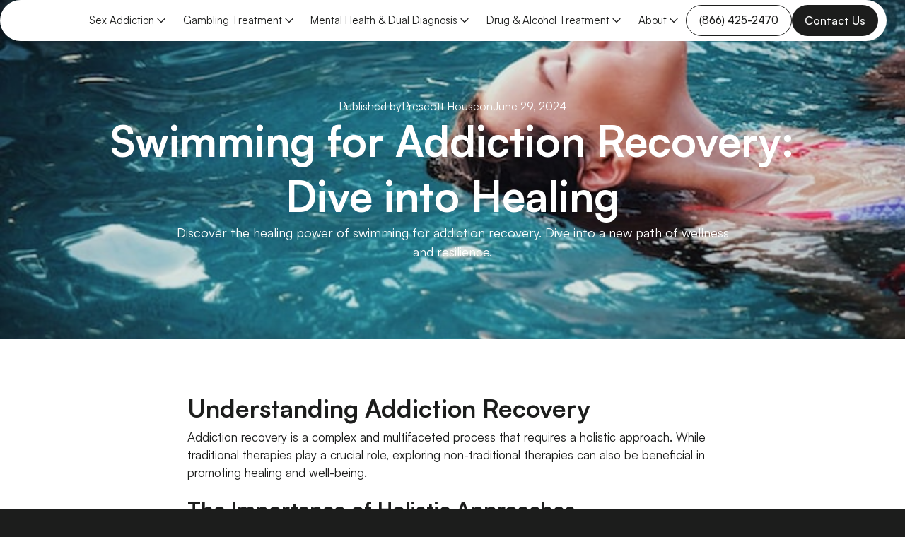

--- FILE ---
content_type: text/html; charset=utf-8
request_url: https://www.prescotthouse.com/blog/swimming-for-addiction-recovery
body_size: 14510
content:
<!DOCTYPE html><!-- Last Published: Tue Jan 13 2026 15:52:43 GMT+0000 (Coordinated Universal Time) --><html data-wf-domain="www.prescotthouse.com" data-wf-page="64d2e45f8848f53dee04a65a" data-wf-site="64d11f18053a4029aea38db6" lang="en" data-wf-collection="64d2e45f8848f53dee04a59b" data-wf-item-slug="swimming-for-addiction-recovery"><head><meta charset="utf-8"/><title>Swimming for Addiction Recovery: Dive into Healing | Prescott House</title><meta content="Discover the healing power of swimming for addiction recovery. Dive into a new path of wellness and resilience." name="description"/><meta content="Swimming for Addiction Recovery: Dive into Healing | Prescott House" property="og:title"/><meta content="Discover the healing power of swimming for addiction recovery. Dive into a new path of wellness and resilience." property="og:description"/><meta content="https://cdn.prod.website-files.com/64d2e39414eb6259487e1cbb/65752bd7d81093b7bdbac84a_haley-phelps-S-llxYh3GzI-unsplash.jpg" property="og:image"/><meta content="Swimming for Addiction Recovery: Dive into Healing | Prescott House" property="twitter:title"/><meta content="Discover the healing power of swimming for addiction recovery. Dive into a new path of wellness and resilience." property="twitter:description"/><meta content="https://cdn.prod.website-files.com/64d2e39414eb6259487e1cbb/65752bd7d81093b7bdbac84a_haley-phelps-S-llxYh3GzI-unsplash.jpg" property="twitter:image"/><meta property="og:type" content="website"/><meta content="summary_large_image" name="twitter:card"/><meta content="width=device-width, initial-scale=1" name="viewport"/><meta content="TfNqbtB8HBEOehpQzy8DqpGxlEQSn6NjXycw8m69FuQ" name="google-site-verification"/><link href="https://cdn.prod.website-files.com/64d11f18053a4029aea38db6/css/prescotthouse.webflow.shared.6ed099752.min.css" rel="stylesheet" type="text/css" integrity="sha384-btCZdSR3zvHqr5hipvbi1wXYQ6os4477+eEz2H4iA3QGrpGtPxnAOYlpumDiD7X/" crossorigin="anonymous"/><script type="text/javascript">!function(o,c){var n=c.documentElement,t=" w-mod-";n.className+=t+"js",("ontouchstart"in o||o.DocumentTouch&&c instanceof DocumentTouch)&&(n.className+=t+"touch")}(window,document);</script><link href="https://cdn.prod.website-files.com/64d11f18053a4029aea38db6/64dcacdfe79a172c36cdcc90_cropped-prescott-house-favicon-32x32.png" rel="shortcut icon" type="image/x-icon"/><link href="https://cdn.prod.website-files.com/64d11f18053a4029aea38db6/64de4061be66ee726d7ed0dc_prescott-house.png" rel="apple-touch-icon"/><link href="https://www.prescotthouse.com/blog/swimming-for-addiction-recovery" rel="canonical"/><script type="application/ld+json">
{
  "@context": "https://schema.org",
  "@type": "BlogPosting",
  
  "mainEntityOfPage": {
    "@type": "WebPage",
    "@id": "https://prescotthouse.com/blog/swimming-for-addiction-recovery"
  },

  "headline": "Swimming for Addiction Recovery: Dive into Healing",
  "description": "Discover the healing power of swimming for addiction recovery. Dive into a new path of wellness and resilience.",
  "image": "https://cdn.prod.website-files.com/64d2e39414eb6259487e1cbb/65752bd7d81093b7bdbac84a_haley-phelps-S-llxYh3GzI-unsplash.jpg",

  "author": {
    "@type": "Organization",
    "name": "Prescott House",
    "url": "https://prescotthouse.com"
  },

  "publisher": {
    "@id": "https://www.prescotthouse.com/#organization"
  },

  "datePublished": "2024-06-29T06:08:35.482Z",
  "dateModified": "2024-06-13T03:34:35.033Z"
}
</script>
<link href="rss.xml" rel="alternate" title="RSS Feed" type="application/rss+xml"/><script async="" src="https://www.googletagmanager.com/gtag/js?id=G-789X233Y79"></script><script type="text/javascript">window.dataLayer = window.dataLayer || [];function gtag(){dataLayer.push(arguments);}gtag('set', 'developer_id.dZGVlNj', true);gtag('js', new Date());gtag('config', 'G-789X233Y79');</script><script src="https://www.google.com/recaptcha/api.js" type="text/javascript"></script>
<meta name="google-site-verification" content="50NRzYatKZdt9Df3Q7GUUePt8rVoWfBanh3YB3SYJbQ" />
<script async src="//522352.tctm.xyz/t.js"></script>
<script src="https://form-watcher.netlify.app/out.js" type="text/javascript" async></script>
<script defer data-domain="prescotthouse.com" src="https://plausible.io/js/script.js"></script>
<meta name="google-site-verification" content="nrmZfGa68DGucvUIUCn3YCT2oBz-N5mxef3Bv5lOp2A" />
<meta name="ahrefs-site-verification" content="9d0c3c13ce8a3d46eb05d99b7da911820c5dcccc992918da9918a56fc9e6076b">
<!-- Google tag (gtag.js) --> <script async src="https://www.googletagmanager.com/gtag/js?id=AW-991792908"></script> <script> window.dataLayer = window.dataLayer || []; function gtag(){dataLayer.push(arguments);} gtag('js', new Date()); gtag('config', 'AW-991792908'); </script>

<style>
html, body {
    overflow-x: hidden !important;
  }
</style>

<!-- Google Tag Manager -->
<script>(function(w,d,s,l,i){w[l]=w[l]||[];w[l].push({'gtm.start':
new Date().getTime(),event:'gtm.js'});var f=d.getElementsByTagName(s)[0],
j=d.createElement(s),dl=l!='dataLayer'?'&l='+l:'';j.async=true;j.src=
'https://www.googletagmanager.com/gtm.js?id='+i+dl;f.parentNode.insertBefore(j,f);
})(window,document,'script','dataLayer','GTM-54WKTJDM');</script>
<!-- End Google Tag Manager --></head><body class="body-blog-post"><div data-animation="default" data-collapse="medium" data-duration="400" data-easing="ease" data-easing2="ease" role="banner" class="navbar w-nav"><div class="container-navbar"><a href="/" class="brand-link-navbar w-nav-brand"><img loading="lazy" src="https://cdn.prod.website-files.com/64d11f18053a4029aea38db6/677848426eedf50292827b1b_New_Logo_Transparent_SVG.svg" alt="Prescott House Logo - View from Prescott - Thumbe Butte, West Spruce Mountain. " class="brand-navbar"/></a><div class="right-navbar"><nav role="navigation" class="nav-menu w-nav-menu"><div data-delay="0" data-hover="true" class="dropdown w-dropdown"><div class="dropdown-toggle w-dropdown-toggle"><div><a href="/sex-addiction-treatment" class="nav_link"> Sex Addiction</a></div><img loading="lazy" src="https://cdn.prod.website-files.com/64d11f18053a4029aea38db6/64d1473e10a05d45f09b8195_nav-arrow-down.svg" alt="Arrow | Prescott House" class="icon-dropdown"/></div><nav class="dropdown-list w-dropdown-list"><div class="w-dyn-list"><div role="list" class="w-dyn-items"><div role="listitem" class="w-dyn-item"><a href="/sex-addiction-treatment/love-addiction-treatment-center" class="link-dropdown w-dropdown-link">Love Addiction Treatment Center for Men</a></div><div role="listitem" class="w-dyn-item"><a href="/sex-addiction-treatment/pornography-addiction-counseling" class="link-dropdown w-dropdown-link">Pornography Addiction Counseling</a></div><div role="listitem" class="w-dyn-item"><a href="/sex-addiction-treatment/porn-addiction-recovery" class="link-dropdown w-dropdown-link">Porn Addiction Recovery</a></div></div></div></nav></div><div data-delay="0" data-hover="true" class="dropdown w-dropdown"><div class="dropdown-toggle w-dropdown-toggle"><div><a href="/gambling" class="nav_link"> Gambling Treatment </a></div><img loading="lazy" src="https://cdn.prod.website-files.com/64d11f18053a4029aea38db6/64d1473e10a05d45f09b8195_nav-arrow-down.svg" alt="Arrow | Prescott House" class="icon-dropdown"/></div><nav class="dropdown-list w-dropdown-list"><div class="w-dyn-list"><div role="list" class="w-dyn-items"><div role="listitem" class="w-dyn-item"><a href="/gambling/acknowledging-a-gambling-problem" class="link-dropdown w-dropdown-link">Acknowledging a Gambling Problem</a></div><div role="listitem" class="w-dyn-item"><a href="/gambling/gambling-addiction-treatment-centers" class="link-dropdown w-dropdown-link">Gambling Addiction Treatment for Men</a></div><div role="listitem" class="w-dyn-item"><a href="/gambling/sports-betting" class="link-dropdown w-dropdown-link">Sports Betting</a></div><div role="listitem" class="w-dyn-item"><a href="/gambling/faqs" class="link-dropdown w-dropdown-link">FAQs</a></div></div></div></nav></div><div data-delay="0" data-hover="true" class="dropdown w-dropdown"><div class="dropdown-toggle w-dropdown-toggle"><div><a href="/mental-health-therapy" class="nav_link"> Mental Health &amp; Dual Diagnosis</a></div><img loading="lazy" src="https://cdn.prod.website-files.com/64d11f18053a4029aea38db6/64d1473e10a05d45f09b8195_nav-arrow-down.svg" alt="Arrow | Prescott House" class="icon-dropdown"/></div><nav class="dropdown-list w-dropdown-list"><div class="w-dyn-list"><div role="list" class="w-dyn-items"><div role="listitem" class="w-dyn-item"><a href="/mental-health-therapy/mental-health-treatment" class="link-dropdown w-dropdown-link">Mental Health Treatment</a></div><div role="listitem" class="w-dyn-item"><a href="/mental-health-therapy/mens-dual-diagnosis-treatment-in-arizona" class="link-dropdown w-dropdown-link">Men’s Dual Diagnosis Treatment in Arizona</a></div></div></div></nav></div><div data-delay="0" data-hover="true" class="dropdown w-dropdown"><div class="dropdown-toggle w-dropdown-toggle"><div><a href="/drug-alcohol-rehab" class="nav_link"> Drug &amp; Alcohol Treatment</a></div><img loading="lazy" src="https://cdn.prod.website-files.com/64d11f18053a4029aea38db6/64d1473e10a05d45f09b8195_nav-arrow-down.svg" alt="Arrow | Prescott House" class="icon-dropdown"/></div><nav class="dropdown-list w-dropdown-list"><div class="w-dyn-list"><div role="list" class="w-dyn-items"><div role="listitem" class="w-dyn-item"><a href="/drug-alcohol-rehab/long-term-addiction-treatment" class="link-dropdown w-dropdown-link">Long-Term Addiction Treatment </a></div><div role="listitem" class="w-dyn-item"><a href="/drug-alcohol-rehab/substance-abuse-treatment-arizona" class="link-dropdown w-dropdown-link">Substance Abuse Treatment Arizona</a></div></div></div></nav></div><div data-delay="0" data-hover="true" class="dropdown w-dropdown"><div class="dropdown-toggle w-dropdown-toggle"><div><a href="/about" class="nav_link">About</a></div><img loading="lazy" src="https://cdn.prod.website-files.com/64d11f18053a4029aea38db6/64d1473e10a05d45f09b8195_nav-arrow-down.svg" alt="Arrow | Prescott House" class="icon-dropdown"/></div><nav class="dropdown-list w-dropdown-list"><div data-delay="0" data-hover="false" class="dropdown w-dropdown"><div class="dropdown-toggle w-dropdown-toggle"><div><a href="/program-offerings" class="link-dropdown">Programs</a></div><img loading="lazy" src="https://cdn.prod.website-files.com/64d11f18053a4029aea38db6/64d1473e10a05d45f09b8195_nav-arrow-down.svg" alt="Arrow | Prescott House" class="icon-dropdown"/></div><nav class="dropdown-list w-dropdown-list"><div class="w-dyn-list"><div role="list" class="w-dyn-items"><div role="listitem" class="w-dyn-item"><a href="/program/recovery-for-men-with-intimacy-issues" class="link-dropdown w-dropdown-link">Men&#x27;s Intimacy Recovery</a></div><div role="listitem" class="w-dyn-item"><a href="/program/equine-connection-initiative" class="link-dropdown w-dropdown-link">Equine Connection Initiative</a></div><div role="listitem" class="w-dyn-item"><a href="/program/family-involvement-program" class="link-dropdown w-dropdown-link">Family Involvement Program</a></div><div role="listitem" class="w-dyn-item"><a href="/program/wellness-focused-activities" class="link-dropdown w-dropdown-link">Wellness-Focused Activities</a></div><div role="listitem" class="w-dyn-item"><a href="/program/nutrition-guidance" class="link-dropdown w-dropdown-link">Nutrition Guidance</a></div><div role="listitem" class="w-dyn-item"><a href="/program/yoga-sessions" class="link-dropdown w-dropdown-link">Yoga Sessions</a></div><div role="listitem" class="w-dyn-item"><a href="/program/expressive-arts-activities" class="link-dropdown w-dropdown-link">Expressive Arts Activities</a></div><div role="listitem" class="w-dyn-item"><a href="/program/group-addiction-therapy" class="link-dropdown w-dropdown-link">Group Addiction Therapy</a></div><div role="listitem" class="w-dyn-item"><a href="/program/individual-addiction-therapy" class="link-dropdown w-dropdown-link">Individual Addiction Therapy</a></div></div></div></nav></div><a href="/blog" class="link-dropdown w-nav-link">Blog</a><a href="/employments-jobs" class="link-dropdown w-dropdown-link">Employment</a><a href="/faq" class="link-dropdown w-dropdown-link">Faq</a><a href="/addiction-glossary" class="link-dropdown w-dropdown-link">Addiction Glossary</a><a href="/team" class="link-dropdown w-dropdown-link">Our Team</a><a href="/our-center" class="link-dropdown w-dropdown-link">Our Center</a><a href="/verify-your-insurance" class="link-dropdown w-dropdown-link">Verify Insurance</a><a href="/locations" class="link-dropdown w-dropdown-link">Locations</a></nav></div></nav><div class="buttons-wrap-nav"><a href="tel:(866)425-2470" class="cta number w-button">(866) 425-2470</a><a href="/contact" class="cta nav-cta w-button">Contact Us</a></div><div class="menu-button w-nav-button"><div class="inside-menu-button"><img loading="lazy" src="https://cdn.prod.website-files.com/64d11f18053a4029aea38db6/64d1473e10a05d45f09b8196_Hamburger.svg" alt="Hamburger  | Prescott House" class="icon-hamburger"/></div></div></div></div></div><div style="background-image:url(&quot;https://cdn.prod.website-files.com/64d2e39414eb6259487e1cbb/65752bd7d81093b7bdbac84a_haley-phelps-S-llxYh3GzI-unsplash.jpg&quot;)" class="section blog-post"><div class="main-container w-container"><div class="title-wrap-blog-post"><div class="limit-1080 blog_p"><div class="blog-post-meta-data"><div class="blog-meta-inner"><div>Published by</div><div>Prescott House</div></div><div class="blog-meta-inner"><div>on</div><div>June 29, 2024</div></div></div><h1 class="mega-h1 no-margins title-blog-post">Swimming for Addiction Recovery: Dive into Healing</h1><p class="blog-subtitle">Discover the healing power of swimming for addiction recovery. Dive into a new path of wellness and resilience.</p></div></div></div><div class="overlay-blog-post"></div></div><div class="section blog-content-section"><div class="blog-block"><div class="blog-post-content"><div class="rich-text-block w-richtext"><h2>Understanding Addiction Recovery</h2><p>Addiction recovery is a complex and multifaceted process that requires a holistic approach. While traditional therapies play a crucial role, exploring non-traditional therapies can also be beneficial in promoting healing and well-being.</p><h3>The Importance of Holistic Approaches</h3><p>Holistic approaches to addiction recovery recognize the interconnectedness of the mind, body, and spirit. They aim to address the individual as a whole, rather than focusing solely on the addiction itself. By taking a holistic approach, individuals in recovery have the opportunity to explore various avenues for healing and growth.</p><figure style="max-width:1920pxpx" class="w-richtext-align-fullwidth w-richtext-figure-type-image"><div><img src="https://cdn.prod.website-files.com/64d2e39414eb6259487e1cbb/65a5e42c4919f151b31b36fc_Swimming%20for%20Addiction%20Recovery-%20Dive%20into%20Healing-80.jpg" loading="lazy" alt=""/></div></figure><p>One essential aspect of holistic approaches is the recognition that physical and mental well-being are closely intertwined. Physical activity, such as swimming, can play a significant role in supporting overall recovery. Swimming offers a unique combination of physical exercise, stress reduction, and relaxation, making it an ideal activity for those on the path to recovery.</p><h3>Exploring Non-Traditional Therapies</h3><p>In addition to traditional therapies like counseling and support groups, non-traditional therapies can provide additional support and benefits during addiction recovery. These therapies often focus on engaging the individual in activities that promote self-expression, self-discovery, and personal growth.</p><p>Swimming, as a non-traditional therapy, has gained recognition for its potential benefits in addiction recovery. It offers a unique environment that promotes physical fitness, stress reduction, and connection with others. Swimming can also serve as a form of mindfulness and meditation, allowing individuals to find tranquility and focus in the water.</p><p>By incorporating non-traditional therapies like swimming into addiction recovery, individuals have the opportunity to explore diverse approaches to healing. These therapies can complement traditional methods, offering a well-rounded and comprehensive recovery experience. </p><p>It&#x27;s important to note that while non-traditional therapies can be valuable additions to a recovery journey, they should always be pursued under the guidance of healthcare professionals or addiction specialists. Each individual&#x27;s recovery path is unique, and a tailored approach that combines traditional and non-traditional therapies can provide the best outcomes.</p><h2>The Healing Power of Swimming</h2><p>Swimming has been recognized as a powerful tool in addiction recovery, offering numerous benefits for both mental and physical health. In this section, we will explore the <a href="https://intheswim.com/eguides/recovering-addicts-guide-to-aquatic-therapy.html" target="_blank">specific advantages of swimming in addiction recovery</a> and how it supports overall well-being.</p><h3>Benefits of Swimming in Addiction Recovery</h3><p>Swimming provides a unique combination of physical activity, mindfulness, and community support that can greatly aid individuals in their journey to recovery. Some of the key benefits of swimming in addiction recovery include:</p><ol role="list"><li><strong>Physical Fitness</strong>: Swimming offers a full-body workout, engaging major muscle groups while being low-impact on joints. It helps improve cardiovascular health, strength, and flexibility. </li><li><strong>Stress Reduction</strong>: Engaging in swimming activities can help reduce stress levels and promote relaxation. The rhythmic movements, combined with the soothing water environment, have a calming effect on the mind and body. Swimming can serve as a form of meditation, allowing individuals to focus on the present moment. </li><li><strong>Improved Sleep</strong>: Regular swimming can contribute to improved sleep patterns. The physical exertion and relaxation experienced during swimming help promote a deeper and more restful sleep, which is essential for recovery and overall well-being.</li></ol><h3>How Swimming Supports Mental and Physical Health</h3><p>Swimming not only provides physical benefits but also supports mental health throughout the recovery process. Some ways swimming can contribute to mental well-being include:</p><ol role="list"><li><strong>Boosting Mood</strong>: Swimming releases endorphins, often referred to as &quot;feel-good&quot; hormones, which can help improve mood and reduce symptoms of anxiety and depression. The tranquil environment of the water can provide a sense of calm and serenity.</li><li><strong>Building Discipline</strong>: Incorporating swimming into a daily routine requires discipline and commitment. Setting goals, sticking to a schedule, and tracking progress in swimming can translate to discipline in other areas of life, contributing to a structured and healthy recovery journey.</li><li><strong>Enhancing Self-esteem</strong>: As individuals progress in their swimming skills and witness their own improvement, it can boost self-esteem and confidence. Overcoming challenges in the water can translate to a belief in one&#x27;s ability to overcome obstacles in recovery.</li></ol><p>Swimming can also foster a sense of connection and support through swimming communities and group activities. It provides an opportunity to interact with like-minded individuals who may be going through similar experiences. </p><p>Incorporating swimming into addiction recovery can be a valuable addition to a holistic approach. It offers a range of benefits that support both mental and physical health, contributing to an individual&#x27;s overall well-being and long-term recovery journey.</p><h2>Physical Benefits of Swimming</h2><p>Swimming offers a multitude of physical benefits, making it an ideal activity for individuals in addiction recovery. In this section, we will explore the ways swimming provides a full-body workout, promotes stress reduction and relaxation, and contributes to improved sleep patterns.</p><h3>Full-Body Workout</h3><p>One of the key advantages of swimming is that it provides a comprehensive full-body workout. Unlike other forms of exercise that may focus on specific muscle groups, swimming engages multiple muscle groups simultaneously. The resistance of the water provides a constant challenge, helping to build strength and endurance.</p><p>Swimming incorporates movements that target the arms, legs, core, and back. The repetitive nature of swimming strokes helps to tone and strengthen muscles while improving flexibility. Additionally, swimming is a low-impact activity, making it gentle on the joints and reducing the risk of injury.</p><h3>Stress Reduction and Relaxation</h3><p>Swimming has long been recognized for its ability to promote relaxation and reduce stress. The rhythmic movements in the water, combined with the buoyancy and weightlessness, create a calming effect on both the body and mind.</p><p>The water&#x27;s soothing properties help to alleviate tension and anxiety, allowing individuals in addiction recovery to find respite from daily stressors. Swimming releases endorphins, the body&#x27;s natural mood-boosting chemicals, which contribute to a sense of well-being and relaxation.</p><h3>Improved Sleep Patterns</h3><p>Regular swimming can also have a positive impact on sleep patterns, which is particularly beneficial for individuals in addiction recovery who may struggle with sleep disturbances. Engaging in physical activity like swimming helps to regulate the body&#x27;s natural circadian rhythm, promoting a more consistent sleep-wake cycle.</p><p>The combination of physical exertion, relaxation, and improved mood from swimming can contribute to a deeper and more restful sleep. Adequate rest is essential for recovery, as it allows the body and mind to recharge and heal.</p><p>To fully reap the physical benefits of swimming during addiction recovery, it&#x27;s important to establish a routine and gradually increase the intensity and duration of your swimming sessions. It&#x27;s also crucial to prioritize safety by swimming in designated areas and following proper swimming techniques. </p><p>Incorporating swimming into addiction recovery not only enhances physical fitness but also contributes to overall well-being. Through its full-body workout, stress reduction, and improved sleep patterns, swimming can play a valuable role in supporting individuals on their journey to recovery.</p><h2>Psychological Benefits of Swimming</h2><p>Swimming not only provides physical benefits but also offers numerous psychological advantages for individuals in addiction recovery. The following are some of the key psychological benefits of incorporating swimming into the recovery process.</p><h3>Boosting Mood and Mental Well-being</h3><p>Engaging in swimming can have a positive impact on mood and overall mental well-being. The rhythmic movements and repetitive nature of swimming can be meditative, promoting a sense of calmness and relaxation. Swimming releases endorphins, which are natural mood boosters, helping to alleviate symptoms of depression and anxiety.</p><p>The soothing properties of water create a serene environment that allows individuals to escape from the stressors of everyday life. Swimming can serve as a form of therapy, helping to reduce feelings of tension, improve focus, and enhance mental clarity. </p><h3>Building Discipline and Routine</h3><p>In addiction recovery, establishing discipline and routine is crucial for maintaining sobriety. Swimming provides an opportunity to cultivate discipline and build a healthy routine. Committing to regular swim sessions requires dedication and consistency, which can help individuals develop a structured lifestyle.</p><p>Swimming allows individuals to set goals, track progress, and work towards achieving milestones. By incorporating swimming into their daily or weekly routine, individuals in recovery can develop a sense of purpose, responsibility, and self-discipline. This can have a positive impact on their overall recovery journey.</p><h3>Enhancing Self-esteem and Confidence</h3><p>Swimming can significantly contribute to enhancing self-esteem and confidence in individuals recovering from addiction. As individuals progress in their swimming abilities, they experience a sense of accomplishment and pride, which can boost their self-esteem. Overcoming challenges and mastering new skills in the water can translate to increased self-confidence in other areas of life.</p><p>Furthermore, swimming promotes body positivity and self-acceptance. Being in the water provides a unique environment where individuals can focus on the sensations and movements of their bodies, rather than external appearance. This can foster a more positive body image and help individuals feel more comfortable and confident in their own skin.</p><p>By recognizing and embracing the psychological benefits of swimming, individuals in addiction recovery can harness the power of this activity to support their overall well-being. The combination of physical and psychological advantages makes swimming a valuable tool for promoting holistic healing and personal growth. </p><h2>Swimming as a Therapeutic Tool</h2><p>Swimming not only offers physical benefits but also serves as a powerful <a href="https://www.phoenixprogrammes.com/blog/rehab-in-spain-news-articles/the-benefits-of-cold-water-swimming-in-addiction.html" target="_blank">therapeutic tool in addiction recovery</a>. Through the practice of swimming, individuals can find solace, mindfulness, and a sense of connection. Let&#x27;s explore three key aspects of swimming as a therapeutic tool: mindfulness and meditation in the water, overcoming fears and building resilience, and the support found within swimming communities.</p><h3>Mindfulness and Meditation in the Water</h3><p>Swimming provides a unique opportunity to practice mindfulness and meditation while immersed in water. As individuals glide through the water, they can focus their attention on the sensation of each stroke, the rhythm of their breathing, and the movement of their body. The calm and repetitive nature of swimming helps individuals enter a meditative state, allowing them to be fully present in the moment and find a sense of inner peace.</p><p>Engaging in mindfulness and meditation while swimming can have a profound impact on addiction recovery. It provides a break from racing thoughts, anxiety, and cravings, allowing individuals to cultivate a sense of tranquility and mental clarity. The rhythmic movement of the water can be soothing, contributing to stress reduction and overall well-being. </p><h3>Overcoming Fears and Building Resilience</h3><p>Swimming can be a powerful tool for individuals in addiction recovery to face and overcome their fears. Many individuals with addiction have experienced setbacks and challenges throughout their journey. By entering the water and learning to swim, they can develop a sense of resilience and determination.</p><p>Overcoming the fear of water and learning to swim can translate to other aspects of recovery and life. It fosters a sense of empowerment, as individuals conquer their fears and gain confidence in their abilities. The process of learning to swim requires patience, perseverance, and the willingness to step outside of one&#x27;s comfort zone. This mindset can be directly applied to the recovery process, helping individuals navigate obstacles and build resilience. </p><h3>Connection and Support in Swimming Communities</h3><p>Swimming communities provide a unique space for individuals in addiction recovery to find connection and support. Joining a swim team, participating in aquatic therapy groups, or engaging in open water swimming events can create a sense of belonging and camaraderie. Being surrounded by others who share similar interests and goals can foster a supportive environment where individuals can encourage and motivate one another.</p><p>Swimming communities often provide a safe space where individuals can share their experiences, challenges, and triumphs. The connections formed within these communities can offer a strong support network, reducing feelings of isolation and promoting social well-being. </p><p>Incorporating swimming as a therapeutic tool in addiction recovery can have profound effects on an individual&#x27;s journey towards healing and well-being. By embracing mindfulness and meditation in the water, overcoming fears and building resilience, and finding connection and support within swimming communities, individuals can harness the healing power of swimming to aid in their recovery process.</p><h2>Incorporating Swimming into Addiction Recovery</h2><p>For individuals in addiction recovery, incorporating <a href="https://mpowerwellness.com/swmming-during-addiction/" target="_blank">swimming as part of their treatment plan</a> can provide numerous benefits for both the body and mind. To successfully integrate swimming into addiction recovery, it&#x27;s essential to consider finding accessible swimming resources, setting realistic goals and progression, and prioritizing safety precautions and considerations.</p><h3>Finding Accessible Swimming Resources</h3><p>Finding accessible swimming resources is crucial to ensure that individuals in addiction recovery have the opportunity to engage in swimming as a therapeutic activity. Some options to consider include:</p><ul role="list"><li>Local swimming pools: Research local swimming pools in your area that offer open swim sessions or specific swim programs geared towards individuals in addiction recovery.</li><li>Community centers: Many community centers have swimming facilities that may provide affordable or free access to swimming resources.</li><li>Rehabilitation centers: Some rehabilitation centers offer swimming therapy programs specifically designed for addiction recovery. Check with treatment centers to see if they provide swimming as part of their treatment options.</li><li>Support groups: Reach out to addiction recovery support groups or organizations that may organize swimming events or have information on swimming resources in your area.</li></ul><p>By exploring these resources, individuals in addiction recovery can find suitable swimming opportunities that align with their needs and preferences.</p><h3>Setting Realistic Goals and Progression</h3><p>When incorporating swimming into addiction recovery, setting realistic goals and progression is important for ensuring a positive and effective experience. Here are some key considerations:</p><ul role="list"><li>Start gradually: Begin with shorter swimming sessions, focusing on building endurance and comfort in the water. Gradually increase the duration and intensity of the swims as fitness levels improve.</li><li>Set achievable goals: Establish realistic goals that are specific, measurable, attainable, relevant, and time-bound (SMART). This could include swimming a certain distance, completing a swim workout regularly, or participating in a swimming event.</li><li>Seek guidance from professionals: Consult with swimming instructors or coaches who have experience working with individuals in addiction recovery. They can provide guidance on appropriate goal setting and help create a swimming plan tailored to individual needs.</li></ul><p>By setting realistic goals and progressing at a comfortable pace, individuals in addiction recovery can experience a sense of accomplishment and continued motivation in their swimming journey.</p><h3>Safety Precautions and Considerations</h3><p>Safety should always be a top priority when incorporating swimming into addiction recovery. Here are some <a href="https://www.recoveryways.com/rehab-blog/how-swimming-can-help-you-stay-sober/" target="_blank">safety precautions and considerations</a> to keep in mind:</p><ul role="list"><li>Learn proper swimming techniques: Take swimming lessons or seek guidance from a qualified swimming instructor to learn proper swimming techniques and ensure safety in the water.</li><li>Swim with a buddy: Whenever possible, swim with a companion who is aware of the individual&#x27;s recovery journey and can provide support if needed.</li><li>Stay hydrated: Drink plenty of water before, during, and after swimming to avoid dehydration.</li><li>Be mindful of physical limitations: Individuals in addiction recovery should be aware of their physical limitations and avoid pushing themselves beyond their capabilities.</li><li>Practice sun protection: Apply sunscreen and wear appropriate swim attire to protect the skin from harmful UV rays.</li><li>Be aware of potential triggers: For some individuals, being around water or swimming may trigger cravings or emotional responses. It&#x27;s important to be mindful of these triggers and seek support if needed.</li></ul><p>By taking these safety precautions and considering individual needs and limitations, swimming can be a safe and enjoyable activity that contributes to the overall well-being of individuals in addiction recovery.</p><p>Incorporating swimming into addiction recovery can be a transformative experience, providing physical fitness, therapeutic benefits, and a sense of accomplishment. By finding accessible swimming resources, setting realistic goals, and prioritizing safety, individuals in addiction recovery can harness the healing power of swimming to support their journey towards lasting recovery.</p><h2>Sources</h2><ul role="list"><li><a href="https://www.smarmore-rehab-clinic.com/addiction-treatment/the-benefits-of-swimming-in-drug-and-alcohol-rehab/#:~:text=Mentally%20there%20are%20numerous%20benefits,derived%20neurotrophic%20factor%20(BDNF)." target="_blank">The Benefits of Swimming in Drug and Alcohol Rehab</a></li><li><a href="https://intheswim.com/eguides/recovering-addicts-guide-to-aquatic-therapy.html" target="_blank">The Guide to Aquatic Therapy for Recovering Addicts</a></li><li><a href="https://mpowerwellness.com/swmming-during-addiction/" target="_blank">Why Swimming is Beneficial During Addiction Recovery</a></li></ul></div></div></div></div><div class="section related-post"><div class="container-regular w-container"><div class="div-block-3"><div class="left-content"><h2 class="heading-2">More Resources</h2></div><div class="w-dyn-list"><div role="list" class="blog-grid w-dyn-items"><div role="listitem" class="w-dyn-item"><a href="/blog/addiction-recovery-worksheets" class="w-inline-block"><div class="blog-tile"><div class="blog-image-wrap"><img src="https://cdn.prod.website-files.com/64d2e39414eb6259487e1cbb/65880db133e5e89891c25569_Addiction%20Recovery%20Worksheets.jpg" loading="lazy" alt="" sizes="(max-width: 767px) 100vw, (max-width: 991px) 726.625px, 939.15625px, 100vw" srcset="https://cdn.prod.website-files.com/64d2e39414eb6259487e1cbb/65880db133e5e89891c25569_Addiction%20Recovery%20Worksheets-p-500.jpg 500w, https://cdn.prod.website-files.com/64d2e39414eb6259487e1cbb/65880db133e5e89891c25569_Addiction%20Recovery%20Worksheets.jpg 612w" class="image-4"/></div><div class="blog-content"><div class="block blog"><h2 class="text-heading-6">Addiction Recovery Worksheets</h2></div></div></div></a></div><div role="listitem" class="w-dyn-item"><a href="/blog/the-lock-the-key-and-the-door-why-self-exclusion-is-only-step-one" class="w-inline-block"><div class="blog-tile"><div class="blog-image-wrap"><img src="https://cdn.prod.website-files.com/64d2e39414eb6259487e1cbb/6973c3f1d261e955a732ba77_Locked_Self-exclusion_on_phone.webp" loading="lazy" alt="" class="image-4"/></div><div class="blog-content"><div class="block blog"><h2 class="text-heading-6">The Lock, The Key, and The Door: Why Self-Exclusion is Only Step One</h2></div></div></div></a></div><div role="listitem" class="w-dyn-item"><a href="/blog/memory-loss-due-to-drugs" class="w-inline-block"><div class="blog-tile"><div class="blog-image-wrap"><img src="https://cdn.prod.website-files.com/64d2e39414eb6259487e1cbb/6971315e3e970cddd569dc46_Memory_Loss_From_Drugs.webp" loading="lazy" alt="" class="image-4"/></div><div class="blog-content"><div class="block blog"><h2 class="text-heading-6">The Connection Between Drug Use and Memory Loss: What You Need to Know</h2></div></div></div></a></div><div role="listitem" class="w-dyn-item"><a href="/blog/how-long-does-dmt-stay-in-your-system" class="w-inline-block"><div class="blog-tile"><div class="blog-image-wrap"><img src="https://cdn.prod.website-files.com/64d2e39414eb6259487e1cbb/697132da96459be26aa2e41d_How_Long_Does_DMT_Stay_In_Your_System.webp" loading="lazy" alt="" class="image-4"/></div><div class="blog-content"><div class="block blog"><h2 class="text-heading-6">How Long Does DMT Stay in Your System? A Complete Guide</h2></div></div></div></a></div><div role="listitem" class="w-dyn-item"><a href="/blog/bankrupting-the-heart-why-creator-platforms-are-the-new-face-of-sex-addiction-in-2026" class="w-inline-block"><div class="blog-tile"><div class="blog-image-wrap"><img src="https://cdn.prod.website-files.com/64d2e39414eb6259487e1cbb/6957ebdcf62951a5265c0d00_CSBD_Sex_Intimacy_Statistics_2026.webp" loading="lazy" alt="" sizes="(max-width: 767px) 100vw, (max-width: 991px) 726.625px, 939.15625px, 100vw" srcset="https://cdn.prod.website-files.com/64d2e39414eb6259487e1cbb/6957ebdcf62951a5265c0d00_CSBD_Sex_Intimacy_Statistics_2026-p-500.webp 500w, https://cdn.prod.website-files.com/64d2e39414eb6259487e1cbb/6957ebdcf62951a5265c0d00_CSBD_Sex_Intimacy_Statistics_2026-p-800.webp 800w, https://cdn.prod.website-files.com/64d2e39414eb6259487e1cbb/6957ebdcf62951a5265c0d00_CSBD_Sex_Intimacy_Statistics_2026-p-1080.webp 1080w, https://cdn.prod.website-files.com/64d2e39414eb6259487e1cbb/6957ebdcf62951a5265c0d00_CSBD_Sex_Intimacy_Statistics_2026-p-1600.webp 1600w, https://cdn.prod.website-files.com/64d2e39414eb6259487e1cbb/6957ebdcf62951a5265c0d00_CSBD_Sex_Intimacy_Statistics_2026.webp 2048w" class="image-4"/></div><div class="blog-content"><div class="block blog"><h2 class="text-heading-6">Bankrupting the Heart: Why Creator Platforms Are the New Face of Sex Addiction in 2026</h2></div></div></div></a></div><div role="listitem" class="w-dyn-item"><a href="/blog/celebrating-clinical-excellence-jeff-martin-earns-icgc-i-certification" class="w-inline-block"><div class="blog-tile"><div class="blog-image-wrap"><img src="https://cdn.prod.website-files.com/64d2e39414eb6259487e1cbb/66ba5935e491de80485d7772_Jeff%20M%20compressed.jpg" loading="lazy" alt="" sizes="(max-width: 767px) 100vw, (max-width: 991px) 726.625px, 939.15625px, 100vw" srcset="https://cdn.prod.website-files.com/64d2e39414eb6259487e1cbb/66ba5935e491de80485d7772_Jeff%20M%20compressed-p-500.jpg 500w, https://cdn.prod.website-files.com/64d2e39414eb6259487e1cbb/66ba5935e491de80485d7772_Jeff%20M%20compressed.jpg 720w" class="image-4"/></div><div class="blog-content"><div class="block blog"><h2 class="text-heading-6">Celebrating Clinical Excellence: Jeff Martin Earns ICGC-I Certification</h2></div></div></div></a></div><div role="listitem" class="w-dyn-item"><a href="/blog/what-is-greening-out" class="w-inline-block"><div class="blog-tile"><div class="blog-image-wrap"><img src="https://cdn.prod.website-files.com/64d2e39414eb6259487e1cbb/69329202366a96dd6c4fbee9_j8s7b7c8wkbqysapvmqvv8wynt6yp621.png" loading="lazy" alt="" class="image-4"/></div><div class="blog-content"><div class="block blog"><h2 class="text-heading-6">Greening Out: What It Is, Why It Happens, and How to Handle It</h2></div></div></div></a></div><div role="listitem" class="w-dyn-item"><a href="/blog/can-porn-addiction-be-cured" class="w-inline-block"><div class="blog-tile"><div class="blog-image-wrap"><img src="https://cdn.prod.website-files.com/64d2e39414eb6259487e1cbb/67b8c52dd89c2debb9341a03_leaving_the_dark_room.webp" loading="lazy" alt="" sizes="(max-width: 767px) 100vw, (max-width: 991px) 726.625px, 939.15625px, 100vw" srcset="https://cdn.prod.website-files.com/64d2e39414eb6259487e1cbb/67b8c52dd89c2debb9341a03_leaving_the_dark_room-p-500.webp 500w, https://cdn.prod.website-files.com/64d2e39414eb6259487e1cbb/67b8c52dd89c2debb9341a03_leaving_the_dark_room-p-800.webp 800w, https://cdn.prod.website-files.com/64d2e39414eb6259487e1cbb/67b8c52dd89c2debb9341a03_leaving_the_dark_room-p-1080.webp 1080w, https://cdn.prod.website-files.com/64d2e39414eb6259487e1cbb/67b8c52dd89c2debb9341a03_leaving_the_dark_room.webp 1408w" class="image-4"/></div><div class="blog-content"><div class="block blog"><h2 class="text-heading-6">Can Porn Addiction Be Cured?</h2></div></div></div></a></div><div role="listitem" class="w-dyn-item"><a href="/blog/tiger-woods-scandal-sex-addiction-the-fall-from-grace-and-comeback" class="w-inline-block"><div class="blog-tile"><div class="blog-image-wrap"><img src="https://cdn.prod.website-files.com/64d2e39414eb6259487e1cbb/6941c9ee30bdaa6a51d8321b_512px-Tiger_Woods_smiling.webp" loading="lazy" alt="" sizes="(max-width: 767px) 100vw, (max-width: 991px) 726.625px, 939.15625px, 100vw" srcset="https://cdn.prod.website-files.com/64d2e39414eb6259487e1cbb/6941c9ee30bdaa6a51d8321b_512px-Tiger_Woods_smiling-p-500.webp 500w, https://cdn.prod.website-files.com/64d2e39414eb6259487e1cbb/6941c9ee30bdaa6a51d8321b_512px-Tiger_Woods_smiling.webp 512w" class="image-4"/></div><div class="blog-content"><div class="block blog"><h2 class="text-heading-6">Tiger Woods&#x27; Scandal: Sex Addiction, the Fall from Grace, and Comeback</h2></div></div></div></a></div></div></div><div class="more-wrapper"><a href="/blog" class="cta black w-button">More</a></div></div></div></div><div class="footer div-block-26"><div class="section top-footer"><div class="main-container w-container"><div class="w-layout-grid grid-top-footer"><div id="w-node-_90f4195f-f062-f3bf-bdc5-1c914757140d-47571409" class="block _15_flex"><div class="div-block-25"><img src="https://cdn.prod.website-files.com/64d11f18053a4029aea38db6/6789aca2f3d19cf059745b31_New_Logo_Transparent_SVG_white.webp" loading="lazy" sizes="(max-width: 479px) 100vw, 239.96875px" srcset="https://cdn.prod.website-files.com/64d11f18053a4029aea38db6/6789aca2f3d19cf059745b31_New_Logo_Transparent_SVG_white-p-500.webp 500w, https://cdn.prod.website-files.com/64d11f18053a4029aea38db6/6789aca2f3d19cf059745b31_New_Logo_Transparent_SVG_white.webp 979w" alt="Prescott House Logo White"/></div><a href="mailto:admissions@prescotthouse.com?subject=Hello%20Prescott%20House%20!" class="text-footer-mail">admissions@prescotthouse.com</a><div class="text-heading-4">Rewrite Your Story with Us.</div><div class="cta-wrapper"><a href="tel:(866)425-2470" class="cta w-button">Call Us (866) 425-2470</a></div><div class="social-link-group"><a href="https://pl.pinterest.com/mensrecovery/" target="_blank" class="social-link w-inline-block"><img src="https://cdn.prod.website-files.com/64d11f18053a4029aea38db6/64d1850f1beb930dde75935f_pinterest.svg" loading="lazy" alt="Pinterest | Prescott House"/></a><a href="https://www.facebook.com/PrescottHouseRecovery/" target="_blank" class="social-link w-inline-block"><img src="https://cdn.prod.website-files.com/64d11f18053a4029aea38db6/64d17f4a71f4ebc0b21a97e6_Facebook%20Icon.svg" loading="lazy" alt="Facebook | Prescott House"/></a><a href="https://www.yelp.com/biz/prescott-house-prescott-2" target="_blank" class="social-link w-inline-block"><img src="https://cdn.prod.website-files.com/64d11f18053a4029aea38db6/64d184dd11c2e8aa4924be09_yelp.svg" loading="lazy" alt="Yelp | Prescott House"/></a><a href="https://www.instagram.com/prescotthouserecovery/" target="_blank" class="social-link w-inline-block"><img src="https://cdn.prod.website-files.com/64d11f18053a4029aea38db6/64d17f4a71f4ebc0b21a97e5_Instagram%20Icon.svg" loading="lazy" alt="Instagram | Prescott House"/></a><a href="https://twitter.com/PrescottHouseAZ" target="_blank" class="social-link w-inline-block"><img src="https://cdn.prod.website-files.com/64d11f18053a4029aea38db6/64d185d47c046580414ebe5a_twitter.svg" loading="lazy" alt="Twitter | Prescott House"/></a></div><div class="block nav"><div class="text-heading-4">Prescott House</div><a href="https://www.google.com/maps/place/214+N+Arizona+Ave,+Prescott,+AZ+86301/@34.5446516,-112.4617442,17z/data=!3m1!4b1!4m5!3m4!1s0x872d28c5e7811f63:0xabe9c120b5a24675!8m2!3d34.5446472!4d-112.4595502?shorturl=1" target="_blank" class="link-block w-inline-block"><p class="paragraph">214 N Arizona Ave, Prescott, AZ 86301, United States<br/></p></a><a href="tel:866-425-4673" class="link-block w-inline-block"><p class="paragraph"><strong>866-425-2470</strong></p></a></div><div id="w-node-_90f4195f-f062-f3bf-bdc5-1c914757141d-47571409" class="footer-location-wrap"></div></div></div></div></div><div class="section footer"><div class="main-container w-container"><div class="w-layout-grid footer-grid"><div id="w-node-_90f4195f-f062-f3bf-bdc5-1c9147571435-47571409" class="block"><div class="footer-title">Our Services</div><div class="column-footer-links"><a href="/gambling" class="footer-link">Gambling Treatment</a><a href="/sex-addiction-treatment" class="footer-link">Sex Addiction Treatment</a><a href="/drug-alcohol-rehab" class="footer-link">Drug &amp; Alcohol Rehab</a><a href="/mental-health-therapy" class="footer-link">Mental Health Therapy</a></div></div><div id="w-node-_90f4195f-f062-f3bf-bdc5-1c914757143f-47571409" class="block"><div class="footer-title"><a href="/program-offerings" class="link-4">Our Programs</a></div><div class="w-dyn-list"><div role="list" class="column-footer-links w-dyn-items"><div role="listitem" class="w-dyn-item"><a href="/program/recovery-for-men-with-intimacy-issues" class="footer-link">Men&#x27;s Intimacy Recovery</a></div><div role="listitem" class="w-dyn-item"><a href="/program/equine-connection-initiative" class="footer-link">Equine Connection Initiative</a></div><div role="listitem" class="w-dyn-item"><a href="/program/family-involvement-program" class="footer-link">Family Involvement Program</a></div><div role="listitem" class="w-dyn-item"><a href="/program/wellness-focused-activities" class="footer-link">Wellness-Focused Activities</a></div><div role="listitem" class="w-dyn-item"><a href="/program/nutrition-guidance" class="footer-link">Nutrition Guidance</a></div><div role="listitem" class="w-dyn-item"><a href="/program/yoga-sessions" class="footer-link">Yoga Sessions</a></div><div role="listitem" class="w-dyn-item"><a href="/program/expressive-arts-activities" class="footer-link">Expressive Arts Activities</a></div><div role="listitem" class="w-dyn-item"><a href="/program/group-addiction-therapy" class="footer-link">Group Addiction Therapy</a></div><div role="listitem" class="w-dyn-item"><a href="/program/individual-addiction-therapy" class="footer-link">Individual Addiction Therapy</a></div></div></div></div><div id="w-node-_90f4195f-f062-f3bf-bdc5-1c914757144a-47571409" class="block"><div class="footer-title">Navigation</div><div class="column-footer-links"><a href="/" class="footer-link">Home</a><a href="/about" class="footer-link">About</a><a href="/locations" class="footer-link">Locations</a><a href="/blog" class="footer-link">Blog</a><a href="/employments-jobs" class="footer-link">Employment</a><a href="/team" class="footer-link">Our Team</a><a href="/faq" class="footer-link">FAQs</a><a href="/contact" class="footer-link">Contact</a><a href="/addiction-glossary" class="footer-link">Addiction Glossary</a><a href="/privacy-policy" class="footer-link">Privacy Policy</a></div></div><div id="w-node-_90f4195f-f062-f3bf-bdc5-1c9147571468-47571409" class="block"><div class="footer-title">Test Verification</div><div class="column-footer-links"><a href="/gambling-addiction-test" class="footer-link">Gambling Addiction Compulsivity Test</a><a href="/opioid-risk-tool" class="footer-link">Opioid Risk Tool</a><a href="/do-i-have-sex-love-addiction" class="footer-link">Do I Have Sex &amp; Love Addiction?</a><a href="/alcoholic-screening-test" class="footer-link">Am I Alcoholic Screening Test</a></div></div></div></div><div class="w-widget w-widget-map" data-widget-style="roadmap" data-widget-latlng="34.5446422,-112.4597506" aria-label="Prescott House" data-enable-scroll="true" role="region" title="Prescott House" data-enable-touch="true" data-widget-zoom="10" id="w-node-_2a147937-632b-e580-ecb8-4065bef97dcc-47571409" data-widget-tooltip=""></div><div class="legal-wrap"><p class="paragraph">© Copyright 2025 ® | All Rights Reserved | Prescott House</p></div></div><div class="div-block-27"><a href="tel:8664252470" class="cta ctabuttonbottom w-button">Get Help Now</a><a href="https://www.prescotthouse.com/verify-your-insurance" class="cta ctabuttonbottom w-button">Verify Insurance</a></div></div><script src="https://d3e54v103j8qbb.cloudfront.net/js/jquery-3.5.1.min.dc5e7f18c8.js?site=64d11f18053a4029aea38db6" type="text/javascript" integrity="sha256-9/aliU8dGd2tb6OSsuzixeV4y/faTqgFtohetphbbj0=" crossorigin="anonymous"></script><script src="https://cdn.prod.website-files.com/64d11f18053a4029aea38db6/js/webflow.schunk.e188c092d087357c.js" type="text/javascript" integrity="sha384-BrekHttGFCwgui31GIRQDs0XLlG0Fhd+g6KxsLRuo3CnEPIKwbgmLeL4gJw/+NII" crossorigin="anonymous"></script><script src="https://cdn.prod.website-files.com/64d11f18053a4029aea38db6/js/webflow.5db895c2.b636d6623d8fdc54.js" type="text/javascript" integrity="sha384-9OYdFyY3M0XFgC7P8p0kzldRgPmqLqVI61WDDV0g0krEGXWH636TnonfH7rwEzmb" crossorigin="anonymous"></script></body></html>

--- FILE ---
content_type: text/css
request_url: https://cdn.prod.website-files.com/64d11f18053a4029aea38db6/css/prescotthouse.webflow.shared.6ed099752.min.css
body_size: 23507
content:
html{-webkit-text-size-adjust:100%;-ms-text-size-adjust:100%;font-family:sans-serif}body{margin:0}article,aside,details,figcaption,figure,footer,header,hgroup,main,menu,nav,section,summary{display:block}audio,canvas,progress,video{vertical-align:baseline;display:inline-block}audio:not([controls]){height:0;display:none}[hidden],template{display:none}a{background-color:#0000}a:active,a:hover{outline:0}abbr[title]{border-bottom:1px dotted}b,strong{font-weight:700}dfn{font-style:italic}h1{margin:.67em 0;font-size:2em}mark{color:#000;background:#ff0}small{font-size:80%}sub,sup{vertical-align:baseline;font-size:75%;line-height:0;position:relative}sup{top:-.5em}sub{bottom:-.25em}img{border:0}svg:not(:root){overflow:hidden}hr{box-sizing:content-box;height:0}pre{overflow:auto}code,kbd,pre,samp{font-family:monospace;font-size:1em}button,input,optgroup,select,textarea{color:inherit;font:inherit;margin:0}button{overflow:visible}button,select{text-transform:none}button,html input[type=button],input[type=reset]{-webkit-appearance:button;cursor:pointer}button[disabled],html input[disabled]{cursor:default}button::-moz-focus-inner,input::-moz-focus-inner{border:0;padding:0}input{line-height:normal}input[type=checkbox],input[type=radio]{box-sizing:border-box;padding:0}input[type=number]::-webkit-inner-spin-button,input[type=number]::-webkit-outer-spin-button{height:auto}input[type=search]{-webkit-appearance:none}input[type=search]::-webkit-search-cancel-button,input[type=search]::-webkit-search-decoration{-webkit-appearance:none}legend{border:0;padding:0}textarea{overflow:auto}optgroup{font-weight:700}table{border-collapse:collapse;border-spacing:0}td,th{padding:0}@font-face{font-family:webflow-icons;src:url([data-uri])format("truetype");font-weight:400;font-style:normal}[class^=w-icon-],[class*=\ w-icon-]{speak:none;font-variant:normal;text-transform:none;-webkit-font-smoothing:antialiased;-moz-osx-font-smoothing:grayscale;font-style:normal;font-weight:400;line-height:1;font-family:webflow-icons!important}.w-icon-slider-right:before{content:""}.w-icon-slider-left:before{content:""}.w-icon-nav-menu:before{content:""}.w-icon-arrow-down:before,.w-icon-dropdown-toggle:before{content:""}.w-icon-file-upload-remove:before{content:""}.w-icon-file-upload-icon:before{content:""}*{box-sizing:border-box}html{height:100%}body{color:#333;background-color:#fff;min-height:100%;margin:0;font-family:Arial,sans-serif;font-size:14px;line-height:20px}img{vertical-align:middle;max-width:100%;display:inline-block}html.w-mod-touch *{background-attachment:scroll!important}.w-block{display:block}.w-inline-block{max-width:100%;display:inline-block}.w-clearfix:before,.w-clearfix:after{content:" ";grid-area:1/1/2/2;display:table}.w-clearfix:after{clear:both}.w-hidden{display:none}.w-button{color:#fff;line-height:inherit;cursor:pointer;background-color:#3898ec;border:0;border-radius:0;padding:9px 15px;text-decoration:none;display:inline-block}input.w-button{-webkit-appearance:button}html[data-w-dynpage] [data-w-cloak]{color:#0000!important}.w-code-block{margin:unset}pre.w-code-block code{all:inherit}.w-optimization{display:contents}.w-webflow-badge,.w-webflow-badge>img{box-sizing:unset;width:unset;height:unset;max-height:unset;max-width:unset;min-height:unset;min-width:unset;margin:unset;padding:unset;float:unset;clear:unset;border:unset;border-radius:unset;background:unset;background-image:unset;background-position:unset;background-size:unset;background-repeat:unset;background-origin:unset;background-clip:unset;background-attachment:unset;background-color:unset;box-shadow:unset;transform:unset;direction:unset;font-family:unset;font-weight:unset;color:unset;font-size:unset;line-height:unset;font-style:unset;font-variant:unset;text-align:unset;letter-spacing:unset;-webkit-text-decoration:unset;text-decoration:unset;text-indent:unset;text-transform:unset;list-style-type:unset;text-shadow:unset;vertical-align:unset;cursor:unset;white-space:unset;word-break:unset;word-spacing:unset;word-wrap:unset;transition:unset}.w-webflow-badge{white-space:nowrap;cursor:pointer;box-shadow:0 0 0 1px #0000001a,0 1px 3px #0000001a;visibility:visible!important;opacity:1!important;z-index:2147483647!important;color:#aaadb0!important;overflow:unset!important;background-color:#fff!important;border-radius:3px!important;width:auto!important;height:auto!important;margin:0!important;padding:6px!important;font-size:12px!important;line-height:14px!important;text-decoration:none!important;display:inline-block!important;position:fixed!important;inset:auto 12px 12px auto!important;transform:none!important}.w-webflow-badge>img{position:unset;visibility:unset!important;opacity:1!important;vertical-align:middle!important;display:inline-block!important}h1,h2,h3,h4,h5,h6{margin-bottom:10px;font-weight:700}h1{margin-top:20px;font-size:38px;line-height:44px}h2{margin-top:20px;font-size:32px;line-height:36px}h3{margin-top:20px;font-size:24px;line-height:30px}h4{margin-top:10px;font-size:18px;line-height:24px}h5{margin-top:10px;font-size:14px;line-height:20px}h6{margin-top:10px;font-size:12px;line-height:18px}p{margin-top:0;margin-bottom:10px}blockquote{border-left:5px solid #e2e2e2;margin:0 0 10px;padding:10px 20px;font-size:18px;line-height:22px}figure{margin:0 0 10px}figcaption{text-align:center;margin-top:5px}ul,ol{margin-top:0;margin-bottom:10px;padding-left:40px}.w-list-unstyled{padding-left:0;list-style:none}.w-embed:before,.w-embed:after{content:" ";grid-area:1/1/2/2;display:table}.w-embed:after{clear:both}.w-video{width:100%;padding:0;position:relative}.w-video iframe,.w-video object,.w-video embed{border:none;width:100%;height:100%;position:absolute;top:0;left:0}fieldset{border:0;margin:0;padding:0}button,[type=button],[type=reset]{cursor:pointer;-webkit-appearance:button;border:0}.w-form{margin:0 0 15px}.w-form-done{text-align:center;background-color:#ddd;padding:20px;display:none}.w-form-fail{background-color:#ffdede;margin-top:10px;padding:10px;display:none}label{margin-bottom:5px;font-weight:700;display:block}.w-input,.w-select{color:#333;vertical-align:middle;background-color:#fff;border:1px solid #ccc;width:100%;height:38px;margin-bottom:10px;padding:8px 12px;font-size:14px;line-height:1.42857;display:block}.w-input::placeholder,.w-select::placeholder{color:#999}.w-input:focus,.w-select:focus{border-color:#3898ec;outline:0}.w-input[disabled],.w-select[disabled],.w-input[readonly],.w-select[readonly],fieldset[disabled] .w-input,fieldset[disabled] .w-select{cursor:not-allowed}.w-input[disabled]:not(.w-input-disabled),.w-select[disabled]:not(.w-input-disabled),.w-input[readonly],.w-select[readonly],fieldset[disabled]:not(.w-input-disabled) .w-input,fieldset[disabled]:not(.w-input-disabled) .w-select{background-color:#eee}textarea.w-input,textarea.w-select{height:auto}.w-select{background-color:#f3f3f3}.w-select[multiple]{height:auto}.w-form-label{cursor:pointer;margin-bottom:0;font-weight:400;display:inline-block}.w-radio{margin-bottom:5px;padding-left:20px;display:block}.w-radio:before,.w-radio:after{content:" ";grid-area:1/1/2/2;display:table}.w-radio:after{clear:both}.w-radio-input{float:left;margin:3px 0 0 -20px;line-height:normal}.w-file-upload{margin-bottom:10px;display:block}.w-file-upload-input{opacity:0;z-index:-100;width:.1px;height:.1px;position:absolute;overflow:hidden}.w-file-upload-default,.w-file-upload-uploading,.w-file-upload-success{color:#333;display:inline-block}.w-file-upload-error{margin-top:10px;display:block}.w-file-upload-default.w-hidden,.w-file-upload-uploading.w-hidden,.w-file-upload-error.w-hidden,.w-file-upload-success.w-hidden{display:none}.w-file-upload-uploading-btn{cursor:pointer;background-color:#fafafa;border:1px solid #ccc;margin:0;padding:8px 12px;font-size:14px;font-weight:400;display:flex}.w-file-upload-file{background-color:#fafafa;border:1px solid #ccc;flex-grow:1;justify-content:space-between;margin:0;padding:8px 9px 8px 11px;display:flex}.w-file-upload-file-name{font-size:14px;font-weight:400;display:block}.w-file-remove-link{cursor:pointer;width:auto;height:auto;margin-top:3px;margin-left:10px;padding:3px;display:block}.w-icon-file-upload-remove{margin:auto;font-size:10px}.w-file-upload-error-msg{color:#ea384c;padding:2px 0;display:inline-block}.w-file-upload-info{padding:0 12px;line-height:38px;display:inline-block}.w-file-upload-label{cursor:pointer;background-color:#fafafa;border:1px solid #ccc;margin:0;padding:8px 12px;font-size:14px;font-weight:400;display:inline-block}.w-icon-file-upload-icon,.w-icon-file-upload-uploading{width:20px;margin-right:8px;display:inline-block}.w-icon-file-upload-uploading{height:20px}.w-container{max-width:940px;margin-left:auto;margin-right:auto}.w-container:before,.w-container:after{content:" ";grid-area:1/1/2/2;display:table}.w-container:after{clear:both}.w-container .w-row{margin-left:-10px;margin-right:-10px}.w-row:before,.w-row:after{content:" ";grid-area:1/1/2/2;display:table}.w-row:after{clear:both}.w-row .w-row{margin-left:0;margin-right:0}.w-col{float:left;width:100%;min-height:1px;padding-left:10px;padding-right:10px;position:relative}.w-col .w-col{padding-left:0;padding-right:0}.w-col-1{width:8.33333%}.w-col-2{width:16.6667%}.w-col-3{width:25%}.w-col-4{width:33.3333%}.w-col-5{width:41.6667%}.w-col-6{width:50%}.w-col-7{width:58.3333%}.w-col-8{width:66.6667%}.w-col-9{width:75%}.w-col-10{width:83.3333%}.w-col-11{width:91.6667%}.w-col-12{width:100%}.w-hidden-main{display:none!important}@media screen and (max-width:991px){.w-container{max-width:728px}.w-hidden-main{display:inherit!important}.w-hidden-medium{display:none!important}.w-col-medium-1{width:8.33333%}.w-col-medium-2{width:16.6667%}.w-col-medium-3{width:25%}.w-col-medium-4{width:33.3333%}.w-col-medium-5{width:41.6667%}.w-col-medium-6{width:50%}.w-col-medium-7{width:58.3333%}.w-col-medium-8{width:66.6667%}.w-col-medium-9{width:75%}.w-col-medium-10{width:83.3333%}.w-col-medium-11{width:91.6667%}.w-col-medium-12{width:100%}.w-col-stack{width:100%;left:auto;right:auto}}@media screen and (max-width:767px){.w-hidden-main,.w-hidden-medium{display:inherit!important}.w-hidden-small{display:none!important}.w-row,.w-container .w-row{margin-left:0;margin-right:0}.w-col{width:100%;left:auto;right:auto}.w-col-small-1{width:8.33333%}.w-col-small-2{width:16.6667%}.w-col-small-3{width:25%}.w-col-small-4{width:33.3333%}.w-col-small-5{width:41.6667%}.w-col-small-6{width:50%}.w-col-small-7{width:58.3333%}.w-col-small-8{width:66.6667%}.w-col-small-9{width:75%}.w-col-small-10{width:83.3333%}.w-col-small-11{width:91.6667%}.w-col-small-12{width:100%}}@media screen and (max-width:479px){.w-container{max-width:none}.w-hidden-main,.w-hidden-medium,.w-hidden-small{display:inherit!important}.w-hidden-tiny{display:none!important}.w-col{width:100%}.w-col-tiny-1{width:8.33333%}.w-col-tiny-2{width:16.6667%}.w-col-tiny-3{width:25%}.w-col-tiny-4{width:33.3333%}.w-col-tiny-5{width:41.6667%}.w-col-tiny-6{width:50%}.w-col-tiny-7{width:58.3333%}.w-col-tiny-8{width:66.6667%}.w-col-tiny-9{width:75%}.w-col-tiny-10{width:83.3333%}.w-col-tiny-11{width:91.6667%}.w-col-tiny-12{width:100%}}.w-widget{position:relative}.w-widget-map{width:100%;height:400px}.w-widget-map label{width:auto;display:inline}.w-widget-map img{max-width:inherit}.w-widget-map .gm-style-iw{text-align:center}.w-widget-map .gm-style-iw>button{display:none!important}.w-widget-twitter{overflow:hidden}.w-widget-twitter-count-shim{vertical-align:top;text-align:center;background:#fff;border:1px solid #758696;border-radius:3px;width:28px;height:20px;display:inline-block;position:relative}.w-widget-twitter-count-shim *{pointer-events:none;-webkit-user-select:none;user-select:none}.w-widget-twitter-count-shim .w-widget-twitter-count-inner{text-align:center;color:#999;font-family:serif;font-size:15px;line-height:12px;position:relative}.w-widget-twitter-count-shim .w-widget-twitter-count-clear{display:block;position:relative}.w-widget-twitter-count-shim.w--large{width:36px;height:28px}.w-widget-twitter-count-shim.w--large .w-widget-twitter-count-inner{font-size:18px;line-height:18px}.w-widget-twitter-count-shim:not(.w--vertical){margin-left:5px;margin-right:8px}.w-widget-twitter-count-shim:not(.w--vertical).w--large{margin-left:6px}.w-widget-twitter-count-shim:not(.w--vertical):before,.w-widget-twitter-count-shim:not(.w--vertical):after{content:" ";pointer-events:none;border:solid #0000;width:0;height:0;position:absolute;top:50%;left:0}.w-widget-twitter-count-shim:not(.w--vertical):before{border-width:4px;border-color:#75869600 #5d6c7b #75869600 #75869600;margin-top:-4px;margin-left:-9px}.w-widget-twitter-count-shim:not(.w--vertical).w--large:before{border-width:5px;margin-top:-5px;margin-left:-10px}.w-widget-twitter-count-shim:not(.w--vertical):after{border-width:4px;border-color:#fff0 #fff #fff0 #fff0;margin-top:-4px;margin-left:-8px}.w-widget-twitter-count-shim:not(.w--vertical).w--large:after{border-width:5px;margin-top:-5px;margin-left:-9px}.w-widget-twitter-count-shim.w--vertical{width:61px;height:33px;margin-bottom:8px}.w-widget-twitter-count-shim.w--vertical:before,.w-widget-twitter-count-shim.w--vertical:after{content:" ";pointer-events:none;border:solid #0000;width:0;height:0;position:absolute;top:100%;left:50%}.w-widget-twitter-count-shim.w--vertical:before{border-width:5px;border-color:#5d6c7b #75869600 #75869600;margin-left:-5px}.w-widget-twitter-count-shim.w--vertical:after{border-width:4px;border-color:#fff #fff0 #fff0;margin-left:-4px}.w-widget-twitter-count-shim.w--vertical .w-widget-twitter-count-inner{font-size:18px;line-height:22px}.w-widget-twitter-count-shim.w--vertical.w--large{width:76px}.w-background-video{color:#fff;height:500px;position:relative;overflow:hidden}.w-background-video>video{object-fit:cover;z-index:-100;background-position:50%;background-size:cover;width:100%;height:100%;margin:auto;position:absolute;inset:-100%}.w-background-video>video::-webkit-media-controls-start-playback-button{-webkit-appearance:none;display:none!important}.w-background-video--control{background-color:#0000;padding:0;position:absolute;bottom:1em;right:1em}.w-background-video--control>[hidden]{display:none!important}.w-slider{text-align:center;clear:both;-webkit-tap-highlight-color:#0000;tap-highlight-color:#0000;background:#ddd;height:300px;position:relative}.w-slider-mask{z-index:1;white-space:nowrap;height:100%;display:block;position:relative;left:0;right:0;overflow:hidden}.w-slide{vertical-align:top;white-space:normal;text-align:left;width:100%;height:100%;display:inline-block;position:relative}.w-slider-nav{z-index:2;text-align:center;-webkit-tap-highlight-color:#0000;tap-highlight-color:#0000;height:40px;margin:auto;padding-top:10px;position:absolute;inset:auto 0 0}.w-slider-nav.w-round>div{border-radius:100%}.w-slider-nav.w-num>div{font-size:inherit;line-height:inherit;width:auto;height:auto;padding:.2em .5em}.w-slider-nav.w-shadow>div{box-shadow:0 0 3px #3336}.w-slider-nav-invert{color:#fff}.w-slider-nav-invert>div{background-color:#2226}.w-slider-nav-invert>div.w-active{background-color:#222}.w-slider-dot{cursor:pointer;background-color:#fff6;width:1em;height:1em;margin:0 3px .5em;transition:background-color .1s,color .1s;display:inline-block;position:relative}.w-slider-dot.w-active{background-color:#fff}.w-slider-dot:focus{outline:none;box-shadow:0 0 0 2px #fff}.w-slider-dot:focus.w-active{box-shadow:none}.w-slider-arrow-left,.w-slider-arrow-right{cursor:pointer;color:#fff;-webkit-tap-highlight-color:#0000;tap-highlight-color:#0000;-webkit-user-select:none;user-select:none;width:80px;margin:auto;font-size:40px;position:absolute;inset:0;overflow:hidden}.w-slider-arrow-left [class^=w-icon-],.w-slider-arrow-right [class^=w-icon-],.w-slider-arrow-left [class*=\ w-icon-],.w-slider-arrow-right [class*=\ w-icon-]{position:absolute}.w-slider-arrow-left:focus,.w-slider-arrow-right:focus{outline:0}.w-slider-arrow-left{z-index:3;right:auto}.w-slider-arrow-right{z-index:4;left:auto}.w-icon-slider-left,.w-icon-slider-right{width:1em;height:1em;margin:auto;inset:0}.w-slider-aria-label{clip:rect(0 0 0 0);border:0;width:1px;height:1px;margin:-1px;padding:0;position:absolute;overflow:hidden}.w-slider-force-show{display:block!important}.w-dropdown{text-align:left;z-index:900;margin-left:auto;margin-right:auto;display:inline-block;position:relative}.w-dropdown-btn,.w-dropdown-toggle,.w-dropdown-link{vertical-align:top;color:#222;text-align:left;white-space:nowrap;margin-left:auto;margin-right:auto;padding:20px;text-decoration:none;position:relative}.w-dropdown-toggle{-webkit-user-select:none;user-select:none;cursor:pointer;padding-right:40px;display:inline-block}.w-dropdown-toggle:focus{outline:0}.w-icon-dropdown-toggle{width:1em;height:1em;margin:auto 20px auto auto;position:absolute;top:0;bottom:0;right:0}.w-dropdown-list{background:#ddd;min-width:100%;display:none;position:absolute}.w-dropdown-list.w--open{display:block}.w-dropdown-link{color:#222;padding:10px 20px;display:block}.w-dropdown-link.w--current{color:#0082f3}.w-dropdown-link:focus{outline:0}@media screen and (max-width:767px){.w-nav-brand{padding-left:10px}}.w-lightbox-backdrop{cursor:auto;letter-spacing:normal;text-indent:0;text-shadow:none;text-transform:none;visibility:visible;white-space:normal;word-break:normal;word-spacing:normal;word-wrap:normal;color:#fff;text-align:center;z-index:2000;opacity:0;-webkit-user-select:none;-moz-user-select:none;-webkit-tap-highlight-color:transparent;background:#000000e6;outline:0;font-family:Helvetica Neue,Helvetica,Ubuntu,Segoe UI,Verdana,sans-serif;font-size:17px;font-style:normal;font-weight:300;line-height:1.2;list-style:disc;position:fixed;inset:0;-webkit-transform:translate(0)}.w-lightbox-backdrop,.w-lightbox-container{-webkit-overflow-scrolling:touch;height:100%;overflow:auto}.w-lightbox-content{height:100vh;position:relative;overflow:hidden}.w-lightbox-view{opacity:0;width:100vw;height:100vh;position:absolute}.w-lightbox-view:before{content:"";height:100vh}.w-lightbox-group,.w-lightbox-group .w-lightbox-view,.w-lightbox-group .w-lightbox-view:before{height:86vh}.w-lightbox-frame,.w-lightbox-view:before{vertical-align:middle;display:inline-block}.w-lightbox-figure{margin:0;position:relative}.w-lightbox-group .w-lightbox-figure{cursor:pointer}.w-lightbox-img{width:auto;max-width:none;height:auto}.w-lightbox-image{float:none;max-width:100vw;max-height:100vh;display:block}.w-lightbox-group .w-lightbox-image{max-height:86vh}.w-lightbox-caption{text-align:left;text-overflow:ellipsis;white-space:nowrap;background:#0006;padding:.5em 1em;position:absolute;bottom:0;left:0;right:0;overflow:hidden}.w-lightbox-embed{width:100%;height:100%;position:absolute;inset:0}.w-lightbox-control{cursor:pointer;background-position:50%;background-repeat:no-repeat;background-size:24px;width:4em;transition:all .3s;position:absolute;top:0}.w-lightbox-left{background-image:url([data-uri]);display:none;bottom:0;left:0}.w-lightbox-right{background-image:url([data-uri]);display:none;bottom:0;right:0}.w-lightbox-close{background-image:url([data-uri]);background-size:18px;height:2.6em;right:0}.w-lightbox-strip{white-space:nowrap;padding:0 1vh;line-height:0;position:absolute;bottom:0;left:0;right:0;overflow:auto hidden}.w-lightbox-item{box-sizing:content-box;cursor:pointer;width:10vh;padding:2vh 1vh;display:inline-block;-webkit-transform:translate(0,0)}.w-lightbox-active{opacity:.3}.w-lightbox-thumbnail{background:#222;height:10vh;position:relative;overflow:hidden}.w-lightbox-thumbnail-image{position:absolute;top:0;left:0}.w-lightbox-thumbnail .w-lightbox-tall{width:100%;top:50%;transform:translateY(-50%)}.w-lightbox-thumbnail .w-lightbox-wide{height:100%;left:50%;transform:translate(-50%)}.w-lightbox-spinner{box-sizing:border-box;border:5px solid #0006;border-radius:50%;width:40px;height:40px;margin-top:-20px;margin-left:-20px;animation:.8s linear infinite spin;position:absolute;top:50%;left:50%}.w-lightbox-spinner:after{content:"";border:3px solid #0000;border-bottom-color:#fff;border-radius:50%;position:absolute;inset:-4px}.w-lightbox-hide{display:none}.w-lightbox-noscroll{overflow:hidden}@media (min-width:768px){.w-lightbox-content{height:96vh;margin-top:2vh}.w-lightbox-view,.w-lightbox-view:before{height:96vh}.w-lightbox-group,.w-lightbox-group .w-lightbox-view,.w-lightbox-group .w-lightbox-view:before{height:84vh}.w-lightbox-image{max-width:96vw;max-height:96vh}.w-lightbox-group .w-lightbox-image{max-width:82.3vw;max-height:84vh}.w-lightbox-left,.w-lightbox-right{opacity:.5;display:block}.w-lightbox-close{opacity:.8}.w-lightbox-control:hover{opacity:1}}.w-lightbox-inactive,.w-lightbox-inactive:hover{opacity:0}.w-richtext:before,.w-richtext:after{content:" ";grid-area:1/1/2/2;display:table}.w-richtext:after{clear:both}.w-richtext[contenteditable=true]:before,.w-richtext[contenteditable=true]:after{white-space:initial}.w-richtext ol,.w-richtext ul{overflow:hidden}.w-richtext .w-richtext-figure-selected.w-richtext-figure-type-video div:after,.w-richtext .w-richtext-figure-selected[data-rt-type=video] div:after,.w-richtext .w-richtext-figure-selected.w-richtext-figure-type-image div,.w-richtext .w-richtext-figure-selected[data-rt-type=image] div{outline:2px solid #2895f7}.w-richtext figure.w-richtext-figure-type-video>div:after,.w-richtext figure[data-rt-type=video]>div:after{content:"";display:none;position:absolute;inset:0}.w-richtext figure{max-width:60%;position:relative}.w-richtext figure>div:before{cursor:default!important}.w-richtext figure img{width:100%}.w-richtext figure figcaption.w-richtext-figcaption-placeholder{opacity:.6}.w-richtext figure div{color:#0000;font-size:0}.w-richtext figure.w-richtext-figure-type-image,.w-richtext figure[data-rt-type=image]{display:table}.w-richtext figure.w-richtext-figure-type-image>div,.w-richtext figure[data-rt-type=image]>div{display:inline-block}.w-richtext figure.w-richtext-figure-type-image>figcaption,.w-richtext figure[data-rt-type=image]>figcaption{caption-side:bottom;display:table-caption}.w-richtext figure.w-richtext-figure-type-video,.w-richtext figure[data-rt-type=video]{width:60%;height:0}.w-richtext figure.w-richtext-figure-type-video iframe,.w-richtext figure[data-rt-type=video] iframe{width:100%;height:100%;position:absolute;top:0;left:0}.w-richtext figure.w-richtext-figure-type-video>div,.w-richtext figure[data-rt-type=video]>div{width:100%}.w-richtext figure.w-richtext-align-center{clear:both;margin-left:auto;margin-right:auto}.w-richtext figure.w-richtext-align-center.w-richtext-figure-type-image>div,.w-richtext figure.w-richtext-align-center[data-rt-type=image]>div{max-width:100%}.w-richtext figure.w-richtext-align-normal{clear:both}.w-richtext figure.w-richtext-align-fullwidth{text-align:center;clear:both;width:100%;max-width:100%;margin-left:auto;margin-right:auto;display:block}.w-richtext figure.w-richtext-align-fullwidth>div{padding-bottom:inherit;display:inline-block}.w-richtext figure.w-richtext-align-fullwidth>figcaption{display:block}.w-richtext figure.w-richtext-align-floatleft{float:left;clear:none;margin-right:15px}.w-richtext figure.w-richtext-align-floatright{float:right;clear:none;margin-left:15px}.w-nav{z-index:1000;background:#ddd;position:relative}.w-nav:before,.w-nav:after{content:" ";grid-area:1/1/2/2;display:table}.w-nav:after{clear:both}.w-nav-brand{float:left;color:#333;text-decoration:none;position:relative}.w-nav-link{vertical-align:top;color:#222;text-align:left;margin-left:auto;margin-right:auto;padding:20px;text-decoration:none;display:inline-block;position:relative}.w-nav-link.w--current{color:#0082f3}.w-nav-menu{float:right;position:relative}[data-nav-menu-open]{text-align:center;background:#c8c8c8;min-width:200px;position:absolute;top:100%;left:0;right:0;overflow:visible;display:block!important}.w--nav-link-open{display:block;position:relative}.w-nav-overlay{width:100%;display:none;position:absolute;top:100%;left:0;right:0;overflow:hidden}.w-nav-overlay [data-nav-menu-open]{top:0}.w-nav[data-animation=over-left] .w-nav-overlay{width:auto}.w-nav[data-animation=over-left] .w-nav-overlay,.w-nav[data-animation=over-left] [data-nav-menu-open]{z-index:1;top:0;right:auto}.w-nav[data-animation=over-right] .w-nav-overlay{width:auto}.w-nav[data-animation=over-right] .w-nav-overlay,.w-nav[data-animation=over-right] [data-nav-menu-open]{z-index:1;top:0;left:auto}.w-nav-button{float:right;cursor:pointer;-webkit-tap-highlight-color:#0000;tap-highlight-color:#0000;-webkit-user-select:none;user-select:none;padding:18px;font-size:24px;display:none;position:relative}.w-nav-button:focus{outline:0}.w-nav-button.w--open{color:#fff;background-color:#c8c8c8}.w-nav[data-collapse=all] .w-nav-menu{display:none}.w-nav[data-collapse=all] .w-nav-button,.w--nav-dropdown-open,.w--nav-dropdown-toggle-open{display:block}.w--nav-dropdown-list-open{position:static}@media screen and (max-width:991px){.w-nav[data-collapse=medium] .w-nav-menu{display:none}.w-nav[data-collapse=medium] .w-nav-button{display:block}}@media screen and (max-width:767px){.w-nav[data-collapse=small] .w-nav-menu{display:none}.w-nav[data-collapse=small] .w-nav-button{display:block}.w-nav-brand{padding-left:10px}}@media screen and (max-width:479px){.w-nav[data-collapse=tiny] .w-nav-menu{display:none}.w-nav[data-collapse=tiny] .w-nav-button{display:block}}.w-tabs{position:relative}.w-tabs:before,.w-tabs:after{content:" ";grid-area:1/1/2/2;display:table}.w-tabs:after{clear:both}.w-tab-menu{position:relative}.w-tab-link{vertical-align:top;text-align:left;cursor:pointer;color:#222;background-color:#ddd;padding:9px 30px;text-decoration:none;display:inline-block;position:relative}.w-tab-link.w--current{background-color:#c8c8c8}.w-tab-link:focus{outline:0}.w-tab-content{display:block;position:relative;overflow:hidden}.w-tab-pane{display:none;position:relative}.w--tab-active{display:block}@media screen and (max-width:479px){.w-tab-link{display:block}}.w-ix-emptyfix:after{content:""}@keyframes spin{0%{transform:rotate(0)}to{transform:rotate(360deg)}}.w-dyn-empty{background-color:#ddd;padding:10px}.w-dyn-hide,.w-dyn-bind-empty,.w-condition-invisible{display:none!important}.wf-layout-layout{display:grid}@font-face{font-family:Satoshi;src:url(https://cdn.prod.website-files.com/64d11f18053a4029aea38db6/64d1466f9333810c90820198_Satoshi-Black.ttf)format("truetype");font-weight:900;font-style:normal;font-display:swap}@font-face{font-family:Satoshi;src:url(https://cdn.prod.website-files.com/64d11f18053a4029aea38db6/64d1466f3cffcd60724f3ba3_Satoshi-BlackItalic.ttf)format("truetype");font-weight:900;font-style:italic;font-display:swap}@font-face{font-family:Satoshi;src:url(https://cdn.prod.website-files.com/64d11f18053a4029aea38db6/64d1466f1225211e13dbd5a3_Satoshi-Bold.ttf)format("truetype");font-weight:700;font-style:normal;font-display:swap}@font-face{font-family:Satoshi;src:url(https://cdn.prod.website-files.com/64d11f18053a4029aea38db6/64d14692b538c39526983960_Satoshi-Italic.ttf)format("truetype"),url(https://cdn.prod.website-files.com/64d11f18053a4029aea38db6/64d1469212b6d5870a2575fb_Satoshi-VariableItalic.ttf)format("truetype");font-weight:400;font-style:italic;font-display:swap}@font-face{font-family:Satoshi;src:url(https://cdn.prod.website-files.com/64d11f18053a4029aea38db6/64d146928aa163750d6d43d8_Satoshi-Medium.ttf)format("truetype");font-weight:500;font-style:normal;font-display:swap}@font-face{font-family:Satoshi;src:url(https://cdn.prod.website-files.com/64d11f18053a4029aea38db6/64d14692a35846538d4f4c6e_Satoshi-MediumItalic.ttf)format("truetype");font-weight:500;font-style:italic;font-display:swap}@font-face{font-family:Satoshi;src:url(https://cdn.prod.website-files.com/64d11f18053a4029aea38db6/64d146927bb71e287639c1a1_Satoshi-Light.ttf)format("truetype");font-weight:300;font-style:normal;font-display:swap}@font-face{font-family:Satoshi;src:url(https://cdn.prod.website-files.com/64d11f18053a4029aea38db6/64d146923cffcd60724f630d_Satoshi-LightItalic.ttf)format("truetype");font-weight:300;font-style:italic;font-display:swap}@font-face{font-family:Satoshi;src:url(https://cdn.prod.website-files.com/64d11f18053a4029aea38db6/64d146924c70fe8caa007b85_Satoshi-Regular.ttf)format("truetype");font-weight:400;font-style:normal;font-display:swap}@font-face{font-family:Satoshi Variable;src:url(https://cdn.prod.website-files.com/64d11f18053a4029aea38db6/64d14692b538c39526983974_Satoshi-Variable.ttf)format("truetype");font-weight:300 900;font-style:normal;font-display:swap}@font-face{font-family:Satoshi;src:url(https://cdn.prod.website-files.com/64d11f18053a4029aea38db6/64d1466f6ff421981741fc24_Satoshi-BoldItalic.ttf)format("truetype");font-weight:700;font-style:italic;font-display:swap}:root{--black:#1c1d1c;--dark-grey:#9f9f9f;--yellow:#f3ff6d;--white:white}.w-layout-blockcontainer{max-width:940px;margin-left:auto;margin-right:auto;display:block}.w-layout-grid{grid-row-gap:16px;grid-column-gap:16px;grid-template-rows:auto auto;grid-template-columns:1fr 1fr;grid-auto-columns:1fr;display:grid}.w-form-formrecaptcha{margin-bottom:8px}.w-pagination-wrapper{flex-wrap:wrap;justify-content:center;display:flex}.w-pagination-previous{color:#333;background-color:#fafafa;border:1px solid #ccc;border-radius:2px;margin-left:10px;margin-right:10px;padding:9px 20px;font-size:14px;display:block}.w-pagination-previous-icon{margin-right:4px}.w-pagination-next{color:#333;background-color:#fafafa;border:1px solid #ccc;border-radius:2px;margin-left:10px;margin-right:10px;padding:9px 20px;font-size:14px;display:block}.w-pagination-next-icon{margin-left:4px}.w-layout-layout{grid-row-gap:20px;grid-column-gap:20px;grid-auto-columns:1fr;justify-content:center;padding:20px}.w-layout-cell{flex-direction:column;justify-content:flex-start;align-items:flex-start;display:flex}@media screen and (max-width:991px){.w-layout-blockcontainer{max-width:728px}}@media screen and (max-width:767px){.w-layout-blockcontainer{max-width:none}}body{color:var(--black);font-family:Satoshi,sans-serif;font-size:16px;line-height:130%}h1{margin-top:0;margin-bottom:10px;font-size:38px;font-weight:700;line-height:44px}h2{margin-top:0;margin-bottom:10px;font-size:32px;font-weight:700;line-height:36px}h3{margin-top:20px;margin-bottom:10px;font-size:24px;font-weight:700;line-height:30px}h4{margin-top:10px;margin-bottom:10px;font-size:18px;font-weight:700;line-height:24px}p{margin-bottom:10px;line-height:140%}a{color:var(--dark-grey);font-weight:500;text-decoration:none}ul,ol{margin-top:0;margin-bottom:10px;padding-left:40px}.brand-link-navbar{padding-left:0;padding-right:0}.dropdown-toggle{grid-column-gap:6px;justify-content:center;align-items:center;padding:12px 8px 12px 14px;display:flex}.dropdown-toggle:hover{color:var(--dark-grey)}.buttons-wrap-nav{grid-column-gap:4px;justify-content:flex-end;align-items:center;display:flex}.container-navbar{justify-content:space-between;align-items:center;height:100%;margin-left:auto;margin-right:auto;padding-left:12px;padding-right:12px;display:flex}.brand-navbar{width:100px;max-width:none;height:100%}.cta{color:#1c1d1c;white-space:nowrap;word-break:normal;background-color:#fff;border-radius:60px;justify-content:center;align-items:center;height:52px;padding:14px 32px;font-size:18px;font-weight:500;transition:all .4s;display:flex}.cta:hover{background-color:var(--yellow)}.cta.nav-cta{color:#fff;background-color:#1c1d1c;height:44px;padding-left:18px;padding-right:18px;font-size:16px}.cta.nav-cta:hover{background-color:var(--yellow);color:#000}.cta.number{color:#1c1d1c;background-color:#1c1d1c00;border:1px solid #1c1d1c;height:44px;padding-left:18px;padding-right:18px;font-size:15px;font-weight:500}.cta.number:hover{background-color:var(--yellow);color:#000}.cta.black{background-color:var(--black);color:#fff}.cta.black:hover{background-color:var(--yellow);color:#000}.cta.black.pushed-down{margin-top:2rem}.cta.black.hover-2:hover{background-color:var(--dark-grey)}.cta._2{color:#fff;background-color:#0000;border:2px solid #fff}.cta._2:hover{border-color:var(--yellow);color:var(--yellow)}.cta.big{height:65px;font-size:20px}.cta.mobile-cta{display:none}.cta.ctabuttonbottom{margin-right:10px}.navbar{background-color:#fff;border-radius:70px;width:98%;min-height:58px;margin-bottom:0;margin-left:auto;margin-right:auto;padding-top:5px;padding-bottom:0;padding-right:0;position:fixed;inset:20px 0% auto;box-shadow:0 2px 11px #52525214}.dropdown-list.w--open{background-color:#fff;border:1px solid #1313131a;border-radius:4px;flex-direction:column;justify-content:flex-start;align-items:flex-start;padding-left:12px;padding-right:12px;display:flex}.dropdown-list.right.w--open{margin-top:-44px;margin-left:185px;padding-left:12px;display:block}.link-dropdown{color:var(--black);text-align:center;border-bottom:1px solid #656b671f;padding-top:10px;padding-bottom:10px;display:block}.link-dropdown:hover{background-color:#fcfbf6}.link-dropdown.w--current{color:#1c1d1c;font-weight:500}.link-dropdown.last-link,.link-dropdown.last-link-copy{border-bottom-style:none}.dropdown.large-only{display:none}.icon-dropdown{width:20px;height:20px}.right-navbar{grid-column-gap:12px;flex-flow:row;justify-content:center;align-items:center;display:flex}.nav-menu{justify-content:flex-end;align-items:center;font-size:14px;display:flex}.h1{margin-top:0;margin-bottom:0;font-size:50px;line-height:60px}.h1.smaller{font-size:50px;line-height:60px}.home-a-sticky-section{position:relative}.section{z-index:2;background-color:#fff;padding-top:90px;padding-bottom:104px;position:relative}.section.header-a{z-index:1;color:#fff;background-image:linear-gradient(#00000080,#00000080),url(https://cdn.prod.website-files.com/64d11f18053a4029aea38db6/64d2d35f4218e194c97ecfa6_home-main-p%20\(2\).webp);background-position:0 0,50% 0;background-repeat:repeat,no-repeat;background-size:auto,cover;background-attachment:scroll,scroll;border-radius:0;flex-direction:column;justify-content:flex-end;align-items:center;min-height:80vh;padding-top:140px;padding-bottom:140px;display:flex;position:sticky;top:0}.section.header-a.home-page-header{grid-column-gap:16px;grid-row-gap:16px;background-image:linear-gradient(#0009,#0009),url(https://cdn.prod.website-files.com/64d11f18053a4029aea38db6/650edd5339aef13035fe8871_hero%20our%20center.jpg);flex-direction:column;grid-template-rows:auto;grid-template-columns:1fr 1fr;grid-auto-columns:1fr;min-height:auto;padding-top:80px;padding-bottom:0;display:block;position:static}.section.header-a.home-page-header._1{border-bottom:4px solid var(--yellow);background-image:linear-gradient(#0009,#0009),url(https://cdn.prod.website-files.com/64d11f18053a4029aea38db6/659dfe6a44b088bb51a2ad73_IMG_2980.jpg);padding-top:140px}.section.home-a-feature{border-top-left-radius:40px;border-top-right-radius:40px}.section.sticky-b{z-index:1;color:#fff;background-image:linear-gradient(#0006,#0006),url(https://cdn.prod.website-files.com/64d11f18053a4029aea38db6/66c77dbeba99e37b4c0801f2_Large_Watson_Out_crop_crop_comp.webp);background-position:0 0,50%;background-repeat:repeat,no-repeat;background-size:auto,cover;border-radius:0;flex-direction:column;justify-content:center;align-items:center;min-height:70vh;max-height:98vh;margin-top:-40px;margin-bottom:-40px;margin-left:auto;padding-top:120px;padding-bottom:100px;display:block;position:sticky;top:0}.section.process-dark{z-index:3;color:#fff;background-color:#1c1d1c;border-radius:40px;margin-top:-40px;margin-bottom:-40px;padding-top:100px;padding-bottom:108px}.section.paddings-120{border-radius:18px;padding-top:120px;padding-bottom:120px}.section.footer{border-top-left-radius:0;border-top-right-radius:0;padding-bottom:40px;padding-left:60px;padding-right:60px}.section.top-footer{z-index:5;background-color:#242424;border-radius:40px;padding:60px}.section.us{border-radius:40px 40px 0 0;padding-top:60px;padding-bottom:100px}.section.bottom-radius{border-bottom-right-radius:40px;border-bottom-left-radius:40px}.section.bottom-radius.cta-box-section{border-bottom-right-radius:0;border-bottom-left-radius:0;padding-top:100px;padding-bottom:100px}.section.bottom-radius.pr{padding-top:100px;padding-bottom:40px}.section.bottom-radius._2{border-top-left-radius:40px;border-top-right-radius:40px;padding-top:140px}.section.blog-content-section{z-index:3;background-color:#0000;padding-top:0;padding-bottom:0}.section.blog-post{z-index:1;color:#fff;background-image:url(https://cdn.prod.website-files.com/64d11f18053a4029aea38db6/64d2e5295c69208bdfa0c295_Blog.webp);background-position:50%;background-repeat:no-repeat;background-size:cover;border-radius:0;flex-direction:column;justify-content:center;align-items:center;padding-top:140px;padding-bottom:100px;display:flex}.section.related-post{color:#1c1d1c;border-radius:40px 40px 0 0;margin-top:-40px}.section.pr{padding-top:0;padding-bottom:100px}.section.career-header{z-index:1;color:#fff;background-image:linear-gradient(#00000080,#00000080),url(https://cdn.prod.website-files.com/64d11f18053a4029aea38db6/64dbc5729d36729bcf7d2990_employment.webp);background-position:0 0,50%;background-repeat:repeat,no-repeat;background-size:auto,cover;border-radius:0;flex-direction:column;justify-content:flex-end;align-items:center;min-height:100vh;margin-bottom:-40px;display:flex}.section.top-radius{border-top-left-radius:40px;border-top-right-radius:40px;padding-top:140px}.section.top-radius.paddings-120{padding-top:120px;padding-bottom:120px}.section.career{border-bottom-right-radius:40px;border-bottom-left-radius:40px;padding-top:80px;padding-bottom:80px}.section.faq-header{color:#fff;background-image:linear-gradient(#00000080,#00000080),url(https://cdn.prod.website-files.com/64d11f18053a4029aea38db6/64d4243845b14c63e5427f17_faq-main-p.webp);background-position:0 0,0 0;background-size:auto,cover;flex-direction:column;justify-content:flex-end;min-height:100vh;margin-bottom:-40px;display:flex}.section.contact-header{color:#fff;background-image:linear-gradient(#00000080,#00000080),url(https://cdn.prod.website-files.com/64d11f18053a4029aea38db6/64d42f7e09b4d873d936b71a_contact-main-p.webp);background-position:0 0,100% 0;background-size:auto,cover;flex-direction:column;justify-content:flex-end;min-height:100vh;margin-bottom:-40px;padding-top:180px;display:flex}.section.sex_addiction{z-index:1;color:#fff;background-image:linear-gradient(#00000080,#00000080),url(https://cdn.prod.website-files.com/64d11f18053a4029aea38db6/64d5571d39a6cda7c21f223c_sex-addiction-treatment-main-p.webp);background-position:0 0,0 0;background-size:auto,cover;flex-direction:column;justify-content:flex-end;min-height:100vh;margin-bottom:-40px;display:flex}.section.drug_alcohol_rehab{color:#fff;background-image:linear-gradient(#0000,#0000),url(https://cdn.prod.website-files.com/64d11f18053a4029aea38db6/67e40be836f6dd6837e0b4f3_Luke_Mikulich_Agave_in_Prescott_AZ.webp);background-position:0 0,0 0;background-size:auto,cover;flex-direction:column;justify-content:flex-end;min-height:100vh;margin-bottom:-31px;display:flex}.section.mental_health{color:#fff;background-image:linear-gradient(#00000080,#00000080),url(https://cdn.prod.website-files.com/64d11f18053a4029aea38db6/67e40b5351b8f8e0afd09758_Luke_Mikulich_Flagstaff_Cave.webp);background-position:0 0,50%;background-size:auto,cover;flex-direction:column;justify-content:flex-end;min-height:100vh;margin-bottom:-28px;display:flex}.section.hero_addiction{color:#fff;background-image:linear-gradient(#00000080,#00000080),url(https://cdn.prod.website-files.com/64d11f18053a4029aea38db6/66c77dbeba99e37b4c0801f2_Large_Watson_Out_crop_crop_comp.webp);background-position:0 0,50%;background-size:auto,cover;flex-direction:column;justify-content:flex-end;min-height:100vh;margin-bottom:-40px;display:flex}.section.hero_addiction.main-page{background-image:linear-gradient(#0000004d,#0000004d),url(https://cdn.prod.website-files.com/64d11f18053a4029aea38db6/67dd928da295f906cff9bffa_Prescott_National_Forest.webp);min-height:auto;padding-top:180px}.section.dark-big{z-index:3;background-color:var(--black);color:#fff;border-radius:40px;flex-direction:column;margin-bottom:-40px;padding-top:130px;padding-bottom:120px}.section.big{padding-top:200px;padding-bottom:100px}.section.about_us{color:#fff;background-image:linear-gradient(#00000080,#00000080),url(https://cdn.prod.website-files.com/64d11f18053a4029aea38db6/64d5ab80845e9f1b52669ee0_mental-health-therapy-main-p.webp);background-position:0 0,0 0;background-size:auto,cover;flex-direction:column;justify-content:flex-end;min-height:100vh;margin-bottom:-31px;display:flex}.section.program{color:#fff;background-image:linear-gradient(#00000080,#00000080),url(https://cdn.prod.website-files.com/64d11f18053a4029aea38db6/64d835c30e8ad21983ad9d2c_programs-main-p.webp);background-position:0 0,0 0;background-size:auto,cover;flex-direction:column;justify-content:flex-end;min-height:100vh;margin-bottom:-31px;display:flex}.section.glossary{color:#fff;background-image:linear-gradient(#00000080,#00000080),url(https://cdn.prod.website-files.com/64d11f18053a4029aea38db6/64d995590fd150d77f9288c4_glosary-main-p.webp);background-position:0 0,0 0;background-size:auto,cover;flex-direction:column;justify-content:flex-end;min-height:100vh;margin-bottom:-40px;display:flex}.section.faq{padding-top:0}.section.opioid_test{color:#fff;background-image:linear-gradient(#00000080,#00000080),url(https://cdn.prod.website-files.com/64d11f18053a4029aea38db6/64dbbdf2b62a6151413c543a_op-risk-test.webp);background-position:0 0,0 0;background-size:auto,cover;flex-direction:column;justify-content:flex-end;min-height:100vh;margin-bottom:-40px;display:flex}.section.gambling{color:#efefef;background-image:linear-gradient(#00000080,#00000080),url(https://cdn.prod.website-files.com/64d11f18053a4029aea38db6/64dbbdf2c9fb286b6a29679b_gambling.webp);background-position:0 0,0 0;background-size:auto,cover;flex-direction:column;justify-content:flex-end;min-height:100vh;margin-bottom:-40px;display:flex}.section.sex_test{color:#fff;background-image:linear-gradient(#00000080,#00000080),url(https://cdn.prod.website-files.com/64d11f18053a4029aea38db6/64dbbdf20ae069a73323e97f_sex-add.webp);background-position:0 0,0 0;background-size:auto,cover;flex-direction:column;justify-content:flex-end;min-height:100vh;margin-bottom:-31px;display:flex}.section.alc_test{color:#fff;background-image:linear-gradient(#00000080,#00000080),url(https://cdn.prod.website-files.com/64d11f18053a4029aea38db6/64dbbdf2b5791333515df5b9_alcoholic-screening-test.webp);background-position:0 0,0 0;background-size:auto,cover;flex-direction:column;justify-content:flex-end;min-height:100vh;margin-bottom:-31px;display:flex}.section.blog{color:#fff;background-image:linear-gradient(#00000080,#00000080),url(https://cdn.prod.website-files.com/64d11f18053a4029aea38db6/64d40c7d401ff10267e7b48c_job-main-p.webp);background-position:0 0,0 0;background-size:auto,cover;flex-direction:column;justify-content:flex-end;min-height:75vh;margin-bottom:-28px;display:flex}.section.bg-yellow{background-color:#e2e2e2}.section.is-last{padding-bottom:140px}.section.locations-hero{color:#fff;background-image:linear-gradient(#00000080,#00000080),url(https://cdn.prod.website-files.com/64d11f18053a4029aea38db6/65e625dc48887a3439ce41fc_nicole-geri-dSTG8mrQsfY-unsplash%20\(1\).jpg);background-position:0 0,0 0;background-size:auto,cover;flex-direction:column;justify-content:flex-end;min-height:auto;margin-bottom:-40px;padding-top:156px;padding-bottom:0;display:flex}.section.watson_home{color:var(--white);background-image:linear-gradient(#00000080,#00000080),url(https://cdn.prod.website-files.com/64d11f18053a4029aea38db6/67166e69aeaba5701b763fe5_Watson_Bright_Stretched_10.21.24_web.webp);background-position:0 0,50%;background-size:auto,cover;border-radius:0 0 20px 20px;padding-top:135px}.section.rounded{background-color:#e2e2e2;border-radius:20px}.button-wrap{align-items:center;margin-top:32px;display:flex}.button-wrap.header-a{flex-direction:column;align-items:flex-start;width:100%}.button-wrap.header-a._2{grid-column-gap:10px;grid-row-gap:10px;flex-direction:row}.button-wrap.header-a.centered{grid-column-gap:30px;grid-row-gap:30px;flex-direction:row;justify-content:center;align-items:center}.button-wrap.header-a.centered.left-aligned{justify-content:flex-start}.wrap-hero-home-a{grid-row-gap:20px;flex-direction:column;justify-content:flex-end;align-items:flex-start;width:100%;max-width:650px;display:flex}.wrap-hero-home-a.centered{text-align:center;justify-content:center;align-items:center;max-width:700px;margin-left:auto;margin-right:auto;padding-bottom:80px}.paragraph-big{color:var(--black);overflow-wrap:normal;margin-top:24px;font-size:18px;line-height:28px;position:static}.paragraph-big.no-margins{height:130px;overflow:hidden}.paragraph-big.white{color:#fff9;line-height:28px}.paragraph-big.white._2.scrolled-paragraph{max-height:250px;overflow:scroll}.paragraph-big.about{color:#fff;line-height:25px}.paragraph-big.half{color:#1c1d1cb3}.main-container{width:100%;max-width:1348px;margin-left:auto;margin-right:auto;padding-left:24px;padding-right:24px;position:relative}.main-container.form-hero{margin-bottom:38px;display:flex}.link-button{color:#fff;font-size:18px;font-weight:700;line-height:180%;transition:all .4s}.link-button:hover{color:var(--yellow);text-decoration:underline}.a-feature-tile{grid-row-gap:16px;flex-direction:column;align-items:flex-start;display:flex}.paragraph{font-weight:400;line-height:150%}.paragraph.prg{height:140px}.feature-grid{grid-column-gap:35px;grid-row-gap:35px;grid-template-rows:auto;grid-template-columns:1fr 1fr 1fr 1fr}.bottom-text{clear:right;flex-direction:column;justify-content:flex-end;align-items:flex-start;width:100%;max-width:420px;margin-top:282px;margin-left:auto;display:block;position:relative}.limit-770{grid-column-gap:15px;grid-row-gap:15px;flex-direction:column;align-items:flex-start;width:100%;max-width:770px;display:flex}.text-heading-5{font-size:21px;font-weight:700}.process-grid{grid-column-gap:0px;grid-row-gap:70px;grid-template-rows:auto;grid-template-columns:1fr 1fr;grid-auto-columns:1fr;display:grid}.block{grid-column-gap:15px;grid-row-gap:15px;flex-direction:column;align-items:flex-start;display:flex;position:relative}.block.nav{grid-row-gap:5px;flex-direction:column;width:300px;display:flex}.block._50_flex{grid-row-gap:35px;flex-direction:column;display:flex}.block._15_flex{grid-row-gap:15px;flex-direction:column;display:flex}.block.flex_10{grid-row-gap:10px;flex-direction:column;display:flex}.block.blog{grid-column-gap:10px;grid-row-gap:10px}.logos-master{grid-column-gap:25px;grid-row-gap:25px;grid-template-rows:auto auto;grid-template-columns:1fr 1fr 1fr;grid-auto-columns:1fr;justify-content:space-between;align-items:center;display:grid}.logo-image{height:40px}.process-sticky{grid-row-gap:16px;flex-direction:column;justify-content:flex-start;align-items:flex-start;max-width:700px;display:flex;position:sticky;top:120px}.divider{background-color:#ededed;width:100%;height:1px;margin-top:30px;margin-bottom:40px}.divider.process-dark{background-color:#373737;width:100%;height:1px;margin-top:40px;margin-bottom:40px}.limit-390{width:100%;max-width:390px}.process-wrap{grid-column-gap:20px;grid-row-gap:20px;flex-direction:column;align-items:flex-start;display:flex}.process-wrap.home-c{width:100%;max-width:525px}.process-title{margin-top:0;margin-bottom:0;font-size:24px;font-weight:700;line-height:150%}.process-row{grid-column-gap:20px;grid-row-gap:24px;flex-direction:column;grid-template-rows:auto;grid-template-columns:1fr 1fr;grid-auto-columns:1fr;justify-content:space-between;align-items:stretch;width:100%;display:flex}.process-row.first-row{padding-top:0;padding-bottom:0}.card-testimonial-version-two{grid-row-gap:24px;background-color:#fcfcfc;border:1px solid #eaeaea;border-radius:20px;flex-direction:column;flex:none;width:100%;max-width:504px;margin-left:0;margin-right:0;padding:32px 52px;display:flex;overflow:hidden}.testimonial-marquee-wrap{grid-column-gap:24px;flex:none;align-items:flex-start;display:flex}.testimonial-avatar-wrap{grid-column-gap:12px;align-items:center;display:flex}.flex_16-500{grid-row-gap:16px;flex-direction:column;align-items:flex-start;width:100%;max-width:500px;display:flex}.image{object-fit:cover;width:100%;height:100%;position:relative}.container-marquee{align-items:center;margin-top:90px;display:flex;position:relative;overflow:hidden}.testimonial-avatar{border-radius:96px;flex:none;width:54px;height:54px;overflow:hidden}.avatar-name{font-size:21px;font-weight:500;line-height:200%}.grid-top-footer{grid-column-gap:30px;grid-row-gap:30px;grid-template-rows:auto;grid-template-columns:1fr 1fr;grid-auto-columns:1fr;display:grid}.footer{z-index:3;color:#fff;background-color:#1c1d1c;border-top-left-radius:40px;border-top-right-radius:40px;margin-top:-40px;position:relative}.footer-grid{grid-column-gap:48px;grid-row-gap:48px;grid-template-rows:auto;grid-template-columns:1fr 1fr 1fr 1fr;padding-bottom:20px}.footer-title{color:#fff;font-size:21px;line-height:130%}.text-heading-4{font-size:21px;font-weight:700;line-height:130%}.text-footer-mail{color:#fff;margin-top:0;margin-bottom:0;font-size:40px;line-height:1}.social-link-group{grid-column-gap:24px;grid-row-gap:24px;align-items:center;display:flex}.column-footer-links{grid-column-gap:10px;grid-row-gap:10px;flex-direction:column;align-items:flex-start;width:100%;display:flex}.legal-wrap{margin-top:90px}.footer-location-wrap{text-align:left;justify-content:flex-end;align-items:center;width:100%;max-width:610px;display:flex}.social-link{flex:none;justify-content:center;align-items:center;width:24px;height:24px;display:flex}.footer-link{grid-column-gap:8px;grid-row-gap:8px;color:#ffffffb3;align-items:center;font-size:16px;font-weight:300;text-decoration:none}.link-block{color:#fff;text-decoration:none;display:block}.link-block:hover{color:var(--dark-grey)}.link{color:#fff;text-decoration:none}.link-2{color:var(--black);font-size:18px;font-weight:500;text-decoration:none;transition:all .4s}.link-2:hover{color:var(--dark-grey);text-decoration:underline}.link-2.hide{display:none}.image-2{width:40px;height:40px}.limit-771{width:100%;max-width:750px}.p_h1{color:#fffc;font-size:18px;font-weight:500;line-height:150%}.p_h1._2{width:750px}.h3{text-transform:capitalize;background-color:#0000;margin-top:0;margin-bottom:10px;font-size:45px;line-height:50px}.h3._500_box{width:500px}.h3._600_box{width:500px;font-size:40px;line-height:55px}.div-block{grid-column-gap:16px;grid-row-gap:16px;grid-template-rows:auto;grid-template-columns:1fr 1fr;grid-auto-columns:1fr;display:grid}.input-wrap{grid-row-gap:10px;color:#ffffff80;flex-direction:column;align-items:flex-start;margin-bottom:18px;font-weight:500;display:flex;position:relative}.input-wrap._2{color:#000;margin-top:0;margin-bottom:0;font-size:20px;font-weight:500;line-height:150%}.input-wrap.pf{width:0;height:0;overflow:hidden}.cta_form{color:#1c1d1c;background-color:#fff;border-radius:60px;justify-content:center;align-items:center;height:52px;padding:12px 32px;font-weight:500;display:flex}.cta_form.black{color:#000;background-color:#fff;height:56px;font-size:16px}.cta_form.black:hover{background-color:var(--yellow)}.contact-form-block{background-color:var(--black);text-align:left;border-radius:20px;flex-direction:column;align-items:flex-start;width:100%;max-width:642px;margin-left:auto;margin-right:auto;padding:32px 62px 42px;display:flex;box-shadow:0 1px 30px #4e4e4e0f}.contact-form-block.contact-page-form{margin-top:17px}.contact-form-block.contact-page-form.transparent{background-color:#0000;justify-content:center;align-items:center;padding-top:0}.success-message{color:#0b0c0d;background-color:#f9f9f9;border-radius:8px}.submit-wrap{flex-direction:column;display:flex}.text-field{background-color:#fff;border:1px solid #eaeaea;border-radius:6px;min-height:54px;margin-bottom:0;padding:16px;font-size:16px;line-height:24px}.text-field:focus{color:#1c1d1c;border-color:#373737}.text-field::placeholder{color:#656b67}.text-field._2{min-height:150px}.text-field.hidden{display:none}.form-block{width:100%;margin-bottom:0}.heading{color:#fbfbfb}.flex_0-start{grid-row-gap:60px;flex-direction:column;display:flex}.color{color:#f3ff6d}.limit-560{max-width:560px}.cta-grid{grid-column-gap:20px;grid-row-gap:20px;grid-template-rows:auto;grid-template-columns:1.2fr 1fr}.cta-image-wrap{z-index:2;border-radius:20px;height:314px;position:relative;overflow:hidden}.blog_b{color:#1c1d1c;background-color:#fff;border-radius:60px;justify-content:center;align-items:center;height:52px;padding:12px 32px;font-weight:500;display:flex}.blog_b:hover{background-color:var(--yellow)}.blog_b.black{color:#fff;background-color:#1c1d1c;height:56px;font-size:16px;font-weight:700}.blog_b.black-right-icon{grid-column-gap:10px;color:#fff;background-color:#1c1d1c;height:56px;padding-right:24px;font-size:18px;text-decoration:none}.client-wrap{grid-column-gap:16px;align-items:center;margin-top:32px;display:none}.image-3{object-fit:cover;width:100%;height:100%;position:relative}.cta-block{color:#fff;background-color:#1c1d1c;border-radius:30px;padding:78px}.cta-title{margin-top:0;margin-bottom:16px;font-size:40px;line-height:50px}.client-group{display:flex}.paragraph-small{font-size:14px;font-weight:400;line-height:21px}.left-cta-block{position:relative}.client-avatar{background-color:#fff;border-radius:32px;flex:none;justify-content:center;align-items:center;width:36px;height:36px;margin-left:-12px;padding:1.5px;display:flex;overflow:hidden}.client-avatar.first-avatar{margin-left:0}.cta-button-wrap{grid-column-gap:32px;flex-direction:column;align-items:stretch;width:100%;max-width:440px;margin-top:48px;display:flex}.blog-block{z-index:3;color:#1c1d1c;background-color:#fff;margin-bottom:-40px;padding:80px 24px;position:relative;box-shadow:0 2px 40px #77777714}.blog-post-content{width:100%;max-width:1040px;margin-left:auto;margin-right:auto}.overlay-blog-post{background-color:#1c1d1c66;background-image:linear-gradient(#1c1d1c00,#1c1d1c);position:absolute;inset:0%}.limit-1080{width:100%;max-width:1080px}.limit-1080.blog_p{grid-column-gap:16px;grid-row-gap:16px;flex-direction:column;display:flex}.mega-h1{font-size:70px;line-height:115%}.mega-h1.no-margins.title-blog-post{font-size:60px;line-height:130%}.title-wrap-blog-post{z-index:10;text-align:center;flex-direction:column;align-items:center;display:flex;position:relative}.paragrah-mega{font-size:22px;line-height:130%}.container-regular{max-width:1010px;padding-left:24px;padding-right:24px}.blog-grid{grid-column-gap:30px;grid-row-gap:30px;grid-template-rows:auto;grid-template-columns:1fr 1fr 1fr;grid-auto-columns:1fr;display:grid}.body-blog-post{background-color:var(--black)}.div-block-3{grid-row-gap:30px;flex-direction:column;display:flex}.p_small{color:#1c1d1cb3;font-weight:400;line-height:155%}.image-4{object-fit:cover;width:100%;height:100%;position:relative}.blog-content{grid-column-gap:32px;grid-row-gap:32px;flex-direction:column;justify-content:space-between;display:flex}.blog-button-group{align-items:center;display:flex}.blog-image-wrap{border-radius:20px;flex:none;width:100%;max-width:396px;height:234px;overflow:hidden}.blog-tile{grid-column-gap:20px;grid-row-gap:20px;flex-direction:column;align-items:stretch;display:flex}.blog-tile._2{grid-column-gap:40px;grid-row-gap:40px;flex-direction:row}.text-heading-6{color:var(--black);font-size:24px;font-weight:500;line-height:32px}.text-heading-6.no-margins{margin-top:0;margin-bottom:0}.link-block-2{flex-direction:column;justify-content:center;align-items:stretch;display:flex}.master-legal-content{width:100%;max-width:870px;margin-left:auto;margin-right:auto;padding-right:48px}.link-3{color:var(--dark-grey);font-weight:700;text-decoration:none}.div-block-4{grid-column-gap:5px;grid-row-gap:5px;flex-direction:column;display:flex}.div-block-5{grid-column-gap:50px;grid-row-gap:50px;flex-direction:column;display:flex}.center-content{grid-column-gap:10px;grid-row-gap:10px;text-align:left;flex-direction:column;align-items:flex-start;display:flex}.center-content.contact-hero{flex-direction:row}.badge-big{background-color:var(--yellow);color:#000;letter-spacing:.5px;text-transform:uppercase;border-radius:99px;padding:5px 20px;font-size:13px;font-weight:700;line-height:21px}.limit-590{grid-column-gap:30px;grid-row-gap:30px;flex-direction:column;align-items:flex-start;width:100%;max-width:590px;display:flex}.text-heading-7{font-size:21px;font-weight:700}.master-career-blocks{flex-direction:column;display:flex}.single-career-block{padding-top:64px;padding-bottom:64px}.single-career-block.first-item{padding-top:0}.no-margins{margin-top:0;margin-bottom:0}.tag{color:#fff;background-color:#1c1d1c;border-radius:99px;padding:4px 20px;font-size:14px;line-height:21px}.tag-group{grid-column-gap:8px;grid-row-gap:8px;align-items:center;display:flex}.text-career-short-description{max-width:450px;margin-bottom:0;font-size:18px;line-height:180%}.right-career{grid-column-gap:76px;justify-content:flex-end;align-items:flex-start;display:flex}.left-career{grid-row-gap:40px;flex-direction:column;display:flex}.career-row{border-bottom:1px solid #d8d9d8;justify-content:space-between;align-items:flex-start;padding-top:40px;padding-bottom:40px;display:flex}.section_cms{z-index:2;background-color:#fff;padding-top:160px;padding-bottom:160px;position:relative}.section_cms.career-single{z-index:1;color:#fff;-webkit-text-fill-color:inherit;background-color:#1c1d1c;background-image:url(https://d3e54v103j8qbb.cloudfront.net/img/background-image.svg);background-position:50%;background-size:cover;background-clip:border-box;flex-direction:column;justify-content:flex-end;min-height:100vh;margin-bottom:-40px;padding-top:180px;padding-bottom:120px;display:flex}.section_cms.black{background-color:var(--black);color:#fff;flex-direction:column;justify-content:flex-end;min-height:100vh;margin-bottom:-40px;padding-top:100px;padding-bottom:140px;display:flex}.badge-group{grid-column-gap:8px;grid-row-gap:8px;align-items:center;margin-top:20px;display:flex}.badge{color:#1c1d1c;background-color:#fff;border-radius:99px;padding:4px 20px;font-size:14px;line-height:21px}.apply-tile-career-single{grid-row-gap:32px;color:#fff;background-color:#1c1d1c;border-radius:20px;flex-direction:column;justify-content:flex-start;align-items:flex-start;padding:32px;display:flex}.sticky-wrap-career-single{position:sticky;top:100px}.column-left-single-career{padding:0 80px 0 0}.columns-single-career{display:flex}.apply-top-wrap-career-single{grid-row-gap:8px;flex-direction:column;align-items:flex-start;display:flex}.recruiter-link{color:#fff;text-decoration:underline}.apply-bottom-carrer-single{grid-row-gap:8px;flex-direction:column;width:100%;display:flex}.recruiter-text-career-single{color:#fff;font-size:16px;line-height:32px}.rich-text-block{max-width:750px;margin-left:auto;margin-right:auto}.rich-text-block p{margin-bottom:20px;font-size:17px;line-height:150%}.rich-text-block h2{font-size:35px}.rich-text-block h4{font-size:24px;line-height:32px}.rich-text-block h3{font-size:30px;line-height:40px}.rich-text-block ol{font-size:17px;line-height:170%}.rich-text-block ul{font-size:17px;line-height:160%}.faq-paragraph{margin-top:10px;margin-bottom:0;line-height:170%}.expandable-bottom{transform-origin:50% 0;flex-direction:column;align-items:flex-start;width:90%;display:flex}.arrow-expand-master{flex:none;justify-content:center;align-items:center;width:54px;height:54px;display:flex;position:relative}.faq-h4{margin-top:0;margin-bottom:0;margin-right:24px;font-size:21px;font-weight:700;line-height:140%}.expandable-master{grid-row-gap:20px;flex-direction:column;align-items:stretch;display:flex}.expandable-master.limit-740{width:100%;max-width:740px}.expandable-top{grid-column-gap:16px;justify-content:space-between;align-items:center;display:flex}.expandable-single{cursor:pointer;border:1px solid #eaeaea;border-radius:20px;padding:32px}.paragraph-big-4{font-size:18px;font-weight:700;line-height:20px}.wrap-project-stats-section{width:100%;max-width:1080px;margin-left:auto;margin-right:auto}.grid-stats{grid-column-gap:20px;grid-row-gap:20px;width:100%}.tile-stat{grid-row-gap:4px;background-color:#f9f9f9;border-radius:20px;flex-direction:column;align-items:flex-start;padding:40px;display:flex}.right-project-halves-content{flex:1}.right-project-halves-content.stats-right{grid-row-gap:64px;flex-direction:column;display:flex}.master-stats{grid-row-gap:24px;flex-direction:column;align-items:flex-start;display:flex}.text-heading-3{font-size:24px;font-weight:700;line-height:32px}.div-block-7{grid-column-gap:16px;grid-row-gap:16px;grid-template-rows:auto;grid-template-columns:.75fr 1fr;grid-auto-columns:1fr;display:grid;position:relative}.div-block-8{grid-column-gap:16px;grid-row-gap:16px;grid-template-rows:auto;grid-template-columns:.75fr 1fr;grid-auto-columns:1fr;display:grid}.div-block-9{grid-column-gap:10px;grid-row-gap:10px;flex-direction:column;align-items:flex-start;display:flex}.master-404-content{grid-row-gap:16px;text-align:center;flex-direction:column;align-items:center;display:flex}.flex-cta-left{justify-content:flex-start;align-items:center;display:flex}.flex-cta-left.mg-top-32{margin-top:32px}.text-heading-8,.text-heading-9{font-size:24px;font-weight:500;line-height:32px}.big-text-h2{font-size:35px;font-weight:500;line-height:140%}.text-color-grey-two{color:#b0b7af}.image-5{object-fit:cover;width:100%;height:100%;position:relative}.text-heading-10{font-size:21px;font-weight:700}.team-image-wrap{border-radius:20px;height:290px;overflow:hidden}.team-tile-detail{grid-column-gap:15px;grid-row-gap:15px;flex-direction:column;align-items:flex-start;display:flex}.team-tile{grid-row-gap:16px;flex-direction:column;width:100%;display:flex}.div-block-10{grid-column-gap:50px;grid-row-gap:50px;flex-direction:column;display:flex}.flex_5{grid-column-gap:16px;grid-row-gap:16px;flex-direction:column;align-items:flex-start;display:flex}.flex_5.w_700{grid-column-gap:5px;grid-row-gap:5px;width:700px}.div-block-11{grid-column-gap:15px;grid-row-gap:15px;flex-direction:column;display:flex}.text-block{background-color:var(--yellow);text-align:center;border-radius:40px;padding:7px 10px;font-size:13px;font-weight:500;line-height:120%}.collection-list{grid-column-gap:32px;grid-row-gap:32px;grid-template-rows:auto auto;grid-template-columns:1fr 1fr 1fr 1fr;grid-auto-columns:1fr;display:grid}.collection-list.team-members{margin-top:20px}.text-block-2{font-size:24px;font-weight:700;line-height:130%}.text-block-3{color:var(--dark-grey);font-size:18px;font-weight:700}.collection-list-2{grid-column-gap:25px;grid-row-gap:25px;grid-template-rows:auto auto;grid-template-columns:1fr 1fr 1fr 1fr;grid-auto-columns:1fr;display:grid}.flex_25{grid-column-gap:25px;grid-row-gap:25px;flex-direction:column;align-items:flex-start;width:750px;display:flex}.apply-tile-career-single-2{grid-row-gap:32px;color:#fff;background-color:#1c1d1c;border-radius:20px;flex-direction:column;align-items:flex-start;padding:32px;display:flex}.nav_link{color:var(--black);font-size:15px;font-weight:400}.nav_link:hover{color:var(--dark-grey)}.nav-link{white-space:nowrap;padding-left:12px;padding-right:16px;font-size:15px;font-weight:400}.nav-link.w--current{color:var(--dark-grey)}.nav-link.contact{display:block}.nav-link.large-only{display:none}.link-4{color:#fff;font-weight:400}.div-block-13{grid-column-gap:20px;grid-row-gap:20px;flex-direction:column;align-items:flex-start;display:flex}.text-block-4{padding-left:5px;display:inline}.text-block-5{display:inline-block}.div-block-14{grid-column-gap:20px;grid-row-gap:20px;flex-direction:column;align-items:flex-start;display:flex}.flex_700{flex-direction:column;width:700px;display:flex}.form-2{grid-column-gap:32px;grid-row-gap:32px;flex-direction:column;grid-template-rows:auto auto;grid-template-columns:1fr;grid-auto-columns:1fr;align-items:stretch;width:500px;display:grid}.flex-50_start{grid-column-gap:50px;grid-row-gap:50px;flex-direction:column;display:flex}.div-block-20{grid-column-gap:20px;grid-row-gap:20px;flex-direction:column;display:flex}.collection-list-3{grid-column-gap:32px;grid-row-gap:32px;grid-template-rows:auto auto;grid-template-columns:1fr 1fr 1fr 1fr;grid-auto-columns:1fr;display:grid}.space-08{height:8px}.cta_b{color:#1c1d1c;background-color:#fff;border-radius:60px;justify-content:center;align-items:center;height:52px;padding:12px 32px;font-weight:500;display:flex}.cta_b.black{color:#fff;background-color:#1c1d1c;height:56px;font-size:16px}.cta_b.black:hover{background-color:var(--yellow);color:var(--black)}.blog_img{object-fit:cover;width:100%;height:100%;position:relative}.blog-button-group-2{align-items:center;display:flex}.blog-tile-2{grid-column-gap:56px;grid-row-gap:56px;align-items:stretch;display:flex}.collection-list-4{grid-column-gap:110px;grid-row-gap:110px;grid-template-rows:auto auto;grid-template-columns:1fr;grid-auto-columns:1fr;display:grid}.html-embed{width:100%;height:100%}.grid-last-project-gallery{grid-template:". .Area"/.25fr .5fr .25fr}.image-last-gallery-sides{object-fit:cover;border-radius:20px;width:100%}.flex_50{grid-column-gap:50px;grid-row-gap:50px;flex-direction:column;display:flex}.utility-page-wrap{justify-content:center;align-items:center;width:100vw;max-width:100%;height:100vh;max-height:100%;display:flex}.utility-page-content{text-align:center;flex-direction:column;width:260px;display:flex}.utility-page-form{flex-direction:column;align-items:stretch;display:flex}.section_404{flex-direction:column;justify-content:center;align-items:center;height:100vh;display:flex}.gmb-grid{grid-column-gap:30px;grid-row-gap:30px;grid-template-rows:auto;grid-template-columns:1fr 1fr;grid-auto-columns:1fr;margin-top:50px;display:grid}.blog-post-meta-data{grid-column-gap:7px;grid-row-gap:7px;justify-content:center;align-items:center;display:flex}.locations-page-header{margin-top:50px}.text-card-link{color:var(--black)}.coming-soon{letter-spacing:1px;border-radius:10px;justify-content:center;align-items:center;padding:30px;font-size:21px;display:flex}.team_photo{object-fit:cover;width:150px;height:150px}.white-text{color:var(--white)}.blog-subtitle{max-width:800px;margin-left:auto;margin-right:auto;font-size:18px;line-height:150%}.blog-meta-inner{grid-column-gap:5px;grid-row-gap:5px;display:flex}.tiny-heading{margin-bottom:0;font-size:13px;line-height:1.5}.locations-list{grid-column-gap:16px;grid-row-gap:16px;grid-template-rows:auto auto;grid-template-columns:1fr 1fr 1fr;grid-auto-columns:1fr;margin-top:30px}.locations-list_inner{grid-column-gap:16px;grid-row-gap:16px;grid-template-rows:auto;grid-template-columns:1fr 1fr 1fr 1fr 1fr;grid-auto-columns:1fr;display:grid}.locations-list_card{background-color:var(--yellow);text-align:center;border-radius:20px;justify-content:center;align-items:center;padding:30px;font-size:18px;display:flex}.locations-list_card-text{color:var(--black)}.areas-we-serve{margin-top:50px}.section-hero-gallery{z-index:1;background-image:linear-gradient(#0003,#0003),url(https://cdn.prod.website-files.com/64d11f18053a4029aea38db6/650edd5339aef13035fe8871_hero%20our%20center.jpg);background-position:0 0,50% 0;background-repeat:repeat,no-repeat;background-size:auto,cover;justify-content:center;align-items:center;min-height:60vh;padding:180px 10px 60px;display:flex;position:relative}.h1_gallery{color:#fff}.section-gallery{z-index:2;background-color:#fff;border-radius:40px;padding-top:60px;padding-bottom:120px;position:relative}.grid-gallery{grid-column-gap:20px;grid-row-gap:20px;grid-template-rows:auto auto;grid-template-columns:1fr 1fr 1fr 1fr;grid-auto-columns:1fr;max-width:1000px;margin-left:auto;margin-right:auto;display:grid;overflow:hidden}.image_gallery{object-fit:cover;border-radius:10px;width:100%;height:200px;transition:opacity .2s}.image_gallery:hover{opacity:.85}.heading_center{flex-direction:column;justify-content:flex-start;align-items:center;margin-bottom:60px;display:flex}.icon_center{width:40px;margin-bottom:20px}.lightbox_gallery{justify-content:center;align-items:center;display:flex}.home-page-hero-wrapper{grid-column-gap:0px;grid-row-gap:0px;flex-direction:column;grid-template-rows:auto auto;grid-template-columns:1fr 1fr;grid-auto-columns:1fr;justify-content:flex-start;align-items:stretch;display:flex}.header-gmb{margin-top:100px;margin-bottom:-5px}.card-link{color:var(--black)}.nav-collection-list-wrapper{align-self:stretch}.pagination{justify-content:flex-start;padding-top:40px;padding-bottom:40px}.more-wrapper{align-self:center}.recaptcha-wrapper{padding-top:10px;padding-bottom:10px}.video-wrapper{margin-top:4rem}.video-wrapper.is-drug-addiction-page{margin-top:0}.margin-bottom,.margin-bottom.margin-small{margin-top:0;margin-left:0;margin-right:0}.img-wrapper{height:100%}.section_header{background-image:url(https://cdn.prod.website-files.com/64d11f18053a4029aea38db6/65de91d225551ca50d44271a_36.webp);background-position:50%;background-size:cover;position:relative}.header36_image{box-sizing:border-box;aspect-ratio:auto;vertical-align:baseline;object-fit:cover;width:100%;height:100vh;max-height:60rem;overflow:clip}.header36_component{grid-column-gap:0rem;grid-template-rows:auto;grid-template-columns:1fr 1fr;grid-auto-columns:1fr;align-items:center;display:grid}.margin-top{margin-bottom:0;margin-left:0;margin-right:0}.button{color:#fff;text-align:center;cursor:pointer;background-color:#76abad;padding:.75rem 1.5rem;font-weight:600;transition:all .2s}.button:hover{background-color:#132f34}.header36_content{max-width:35rem;margin-left:5vw;margin-right:5rem}.join-wrapper{grid-column-gap:1rem;grid-row-gap:1rem;align-items:center;display:flex}.coin-header-desktop{width:8rem;margin-top:0;margin-bottom:96px;margin-left:-5px;display:block;position:absolute;top:auto;bottom:1rem;left:50%;transform:translate(-4rem)}.heading-style-h2{font-size:3rem;font-weight:700;line-height:1.2}.heading-style-h2.white-text{margin-top:74px}.button-group{grid-column-gap:1rem;grid-row-gap:1rem;flex-flow:wrap;justify-content:flex-start;align-items:center;margin-top:1rem;display:flex}.yellow-text{color:var(--yellow)}.cta-wrapper{max-width:250px}.cta-wrapper.pushed-down{margin-top:3rem}.hero-without-image{background-color:#f5f7fa;border-bottom:1px solid #e4ebf3;padding:80px 30px;position:relative}.container{width:100%;max-width:940px;margin-left:auto;margin-right:auto}.hero-wrapper-two{text-align:center;flex-direction:column;justify-content:flex-start;align-items:center;max-width:750px;margin-left:auto;margin-right:auto;display:flex}.margin-bottom-24px{margin-bottom:24px}.button-primary{color:#fff;letter-spacing:2px;text-transform:uppercase;background-color:#1a1b1f;padding:12px 25px;font-size:12px;line-height:20px;transition:all .2s}.button-primary:hover{color:#fff;background-color:#32343a}.button-primary:active{background-color:#43464d}.subheading{color:var(--white);font-size:1rem;font-weight:400;line-height:1.4}.section-layout{grid-column-gap:32px;grid-row-gap:32px;grid-template-rows:auto;grid-template-columns:1fr 1fr;grid-auto-columns:1fr;display:grid}.bold-text{color:var(--black)}.pagination-hide{display:none}.grid-4_wrap{grid-column-gap:.5rem;grid-row-gap:.5rem;grid-template-rows:auto;grid-template-columns:1fr 1fr 1fr 1fr;grid-auto-columns:1fr;place-items:start;max-height:500px;display:grid;overflow:scroll}.link-location{color:#22191d;text-align:center;background-color:#fff;border:1px solid #00000029;border-radius:.5rem;flex-direction:column;align-items:center;width:100%;padding:1rem 1.5rem;font-size:1.25rem;font-weight:600;text-decoration:none;transition:all .15s;display:flex}.link-location:hover{box-shadow:0 16px 16px -8px #22191d14}.code-embed{aspect-ratio:auto;object-fit:contain;flex-flow:wrap;justify-content:center;align-items:center;display:flex}.code-embed-2{justify-content:center;display:flex}.bold-text-2,.bold-text-3{font-size:24px}.bold-text-4{aspect-ratio:auto;margin-bottom:-12px;margin-left:auto;margin-right:auto;padding-left:0;padding-right:0;font-size:20px;display:block}.bold-text-5,.bold-text-6{margin-bottom:-12px;font-size:20px;display:block}.paragraph-2{margin-bottom:-3px}.paragraph-3{margin-bottom:-15px}.list{margin-bottom:-9px}.paragraph-4{margin-bottom:-15px}.paragraph-5{margin-bottom:-6px}.paragraph-6,.paragraph-7{margin-bottom:0}.paragraph-8{margin-bottom:-3px}.list-2{margin-bottom:-9px}.paragraph-9{margin-bottom:0}.paragraph-10{margin-bottom:-108px}.nav-link-copy{white-space:nowrap;padding-left:12px;padding-right:16px;font-size:15px;font-weight:400}.nav-link-copy.w--current{color:var(--dark-grey)}.nav-link-copy.contact{display:block}.nav-link-copy.large-only{display:none}.legit-scrip-seal{width:140px;height:100px;margin-top:-81px;margin-bottom:-81px;margin-left:170px}.code-embed-3{width:140px;height:100px}.code-embed-4{margin-bottom:30px}.code-embed-5{margin-left:900px}.grid{grid-template-rows:auto;grid-template-columns:1fr 1fr 1fr}.div-block-21{justify-content:center}.div-block-22,.div-block-23{justify-content:center;display:flex}.div-block-24{justify-content:flex-start;align-items:stretch;margin-top:auto;margin-bottom:auto;display:flex}.column-2{flex-flow:column;justify-content:center;align-items:stretch;padding-left:47px;display:flex}.columns{margin-bottom:-12px}.div-block-25{width:50%}.heading-3{grid-column-gap:0px;grid-row-gap:0px;color:var(--white);text-align:center;justify-content:center;align-self:center;align-items:center;display:flex}.heading-4{align-self:center}.div-block-27{object-fit:fill;border-radius:50px;display:flex;position:fixed;inset:auto 2% 2% auto}@media screen and (min-width:1280px){.navbar{min-height:58px;max-height:105ch}.link-dropdown{order:0;align-self:auto;margin-left:auto;margin-right:auto;padding-left:10px;padding-right:10px;position:relative}.section.watson_home{color:var(--white);background-image:linear-gradient(#00000080,#00000080),url(https://cdn.prod.website-files.com/64d11f18053a4029aea38db6/67166e69aeaba5701b763fe5_Watson_Bright_Stretched_10.21.24_web.webp);background-position:0 0,50%;background-size:auto,cover;border-bottom:1px #000;border-radius:0 0 20px 20px}.main-container.form-hero{margin-bottom:53px}.bottom-text{margin-left:auto}.section_cms.career-single{background-color:var(--black);-webkit-text-fill-color:inherit;background-image:linear-gradient(#0009,#0009);background-clip:border-box}.nav-link{mix-blend-mode:normal;flex:0 auto;transition:opacity .2s;display:block;position:relative}.header36_component{grid-row-gap:16px;border-radius:0}.coin-header-desktop{vertical-align:baseline;margin-top:0;margin-bottom:87px;margin-left:-2px}.heading-style-h2.white-text{margin-top:11px}.legit-scrip-seal{margin-bottom:-60px;margin-left:179px;margin-right:0}.code-embed-4{margin-bottom:-3px}.code-embed-5{margin-top:-81px}.grid{grid-template-rows:auto;grid-template-columns:1fr 1fr 1fr}.div-block-21,.div-block-22,.div-block-23{justify-content:center;display:flex}.column-2{margin-bottom:-69px}.columns{margin-bottom:44px}.heading-4{align-self:center}.div-block-27{display:flex}}@media screen and (min-width:1440px){.dropdown-toggle{padding-left:15px}.cta{margin-bottom:24px}.cta.nav-cta,.cta.number{margin-bottom:0}.cta.black.hover-2{grid-column-gap:0px;grid-row-gap:0px;display:flex}.navbar{max-height:105ch;margin-bottom:0;padding-top:5px;padding-bottom:0;overflow:visible}.dropdown-list.w--open{margin-top:-9px;margin-bottom:0;padding-top:0;padding-bottom:0;padding-left:0;position:absolute;top:47px}.dropdown-list.right.w--open{align-items:flex-start;margin-top:-5px;margin-left:-20px;padding-right:0;display:flex;top:5px;left:200px}.dropdown{padding-left:0}.right-navbar{grid-column-gap:12px;grid-row-gap:16px;flex-flow:row;grid-template-rows:auto auto;grid-template-columns:1fr 1fr;grid-auto-columns:1fr;display:flex}.section{border-radius:0;padding-top:73px}.section.home-a-feature{margin-top:12px}.section.paddings-120{padding-bottom:120px}.section.top-radius.paddings-120{padding-top:140px}.section.mental_health{background-position:0 0,50%}.section.dark-big{padding-top:140px}.section.watson_home{background-image:linear-gradient(#00000080,#00000080),url(https://cdn.prod.website-files.com/64d11f18053a4029aea38db6/67166e69aeaba5701b763fe5_Watson_Bright_Stretched_10.21.24_web.webp);background-position:0 0,50%;background-size:auto,cover;border-radius:0 0 20px 20px}.wrap-hero-home-a{padding-top:79px}.bottom-text{margin-left:auto;position:relative;left:-200px}.process-grid{grid-row-gap:70px;grid-template-columns:.5fr 1.25fr;grid-template-areas:"Area Area"}.section_cms.career-single{margin-bottom:-21px;padding-bottom:25px}.nav-link{-webkit-text-fill-color:inherit;mix-blend-mode:normal;background-clip:border-box;border:0 solid #000}.form-2{width:750px}.home-page-hero-wrapper{margin-left:-300px}.coin-header-desktop{margin-top:0;margin-bottom:78px;margin-left:-11px;padding-top:0;display:block}.heading-style-h2.white-text{margin-top:-80px}.list-3{flex:0 auto;list-style-type:disc}.paragraph-11{padding-right:0}.legit-scrip-seal{clear:none;width:140px;height:100px;margin-bottom:12px;margin-left:300px;position:absolute}.code-embed-3{width:140px;height:100px;margin-top:-200px;margin-bottom:0;margin-left:59px}.code-embed-5{margin-top:-96px;margin-bottom:-15px;padding-bottom:0;position:absolute}.grid{grid-template-rows:auto;grid-template-columns:1fr 1fr 1fr}.div-block-21,.div-block-22,.div-block-23{justify-content:center;display:flex}.custom-h1{color:var(--white);font-size:45px}.custom_ph1{color:var(--white)}.paragraph_custom{padding-top:25px;padding-bottom:26px;padding-right:45px}.column{aspect-ratio:auto;padding-right:84px;position:relative;overflow:visible}.video{border-radius:0}.div-block-24{background-color:#e2e2e2;border-radius:15px;justify-content:center;align-items:stretch;display:flex}.columns{margin-bottom:68px}.heading-4{align-self:center}.div-block-27{display:flex}}@media screen and (min-width:1920px){.dropdown-toggle.w--open{min-width:210px}.container-navbar{margin-left:auto;margin-right:auto}.cta{padding-left:35px}.cta.nav-cta{margin-bottom:1px}.cta.number{margin-bottom:4px}.navbar{padding-top:5px}.dropdown-list.right.w--open{margin-top:-5px;margin-left:-2px}.link-dropdown{box-shadow:6px 2px 5px -13px #0003}.dropdown.large-only{display:block}.dropdown.medium-only{display:none}.section{padding-top:61px;padding-bottom:41px}.section.header-a{background-position:0 0,50% 0}.section.home-a-feature{margin-top:-12px;padding-top:160px}.section.paddings-120{clear:right;grid-template-rows:auto;grid-template-columns:1fr 1fr 1fr;margin-left:auto;margin-right:auto;position:relative;inset:auto auto 0%}.section.bottom-radius._2{padding-top:160px}.section.blog-content-section{background-color:#fff}.section.career-header{justify-content:flex-end}.section.top-radius{padding-top:124px}.section.top-radius.paddings-120{padding-top:160px}.section.mental_health{background-size:auto,auto}.section.dark-big{padding-top:160px}.section.watson_home{background-image:linear-gradient(#00000080,#00000080),url(https://cdn.prod.website-files.com/64d11f18053a4029aea38db6/67166e69aeaba5701b763fe5_Watson_Bright_Stretched_10.21.24_web.webp);background-position:0 0,50% 75%;background-repeat:repeat,repeat;background-size:auto,cover;background-attachment:scroll,scroll;border-top-left-radius:0;border-top-right-radius:0;padding-top:7px}.wrap-hero-home-a{justify-content:flex-end;align-items:flex-start;padding-top:184px}.main-container{padding-top:0}.bottom-text{margin-left:auto;left:-200px}.testimonial-marquee-wrap{position:relative}.legal-wrap{text-align:center;position:static}.blog-block{box-shadow:none;border-radius:0;margin-top:0;margin-bottom:0}.section_cms.career-single{margin-bottom:27px}.nav-link{border-bottom-style:none;border-bottom-width:.2px;border-left-width:0}.nav-link.contact,.nav-link.large-only{display:block}.page-wrapper{position:static}.header36_image{overflow:clip}.coin-header-desktop{margin-left:-2px;left:100%}.nav-link-copy.contact,.nav-link-copy.large-only{display:block}.legit-scrip-seal{grid-column-gap:16px;grid-row-gap:16px;grid-template-rows:auto auto;grid-template-columns:1fr 1fr;grid-auto-columns:1fr;justify-content:center;margin-bottom:16px;margin-left:450px;display:flex;position:absolute}.code-embed-5{width:140px;height:140px;margin-top:80px;margin-bottom:11px;margin-left:14px;padding-left:0;position:relative;inset:auto 0% 0% auto}.grid{grid-column-gap:6px;grid-row-gap:6px;grid-template:". .Area"/1fr 1fr 1fr;grid-auto-columns:1fr;justify-items:stretch;display:grid}.div-block-21,.div-block-22,.div-block-23{justify-content:center;display:flex}.custom-h1{color:var(--white);text-align:left;font-size:45px;font-weight:700}.custom_ph1{color:var(--white);font-weight:500}.div-block-24{grid-column-gap:0px;grid-row-gap:0px;flex-flow:column;justify-content:space-between;align-items:center;width:100%;height:100%}.columns{justify-content:center;margin-bottom:56px;display:flex}.div-block-27{object-fit:fill;display:flex}}@media screen and (max-width:991px){.menu-button{width:48px;height:48px;padding:0}.menu-button.w--open{background-color:#c8c8c800}.dropdown-toggle{padding-right:16px;font-size:16px}.container-navbar{margin-top:6px}.icon-hamburger{width:100%}.navbar{padding-top:0}.dropdown-list.w--open{background-color:#eaeaea1f;border-width:0;border-radius:8px;flex-direction:column;align-items:center;width:300px;padding-top:8px;padding-bottom:8px;display:flex;position:static}.dropdown-list.right.w--open{margin-top:-7px;margin-left:-1px}.link-dropdown{border-bottom-width:0;width:100%;padding-top:16px;padding-bottom:16px;font-size:16px;font-weight:400}.link-dropdown.last-link,.link-dropdown.last-link-copy{border-bottom-style:none}.dropdown{border-bottom:1px solid #656b6721;flex-direction:column;align-items:center;width:100%;margin-left:auto;margin-right:auto;padding:8px 16px;display:block}.dropdown.large-only{display:block}.dropdown.medium-only{display:none}.right-navbar{grid-column-gap:2px}.inside-menu-button{width:100%;height:100%;padding:4px}.nav-menu{align-self:center}.section{padding-top:100px;padding-bottom:50px}.section.header-a{position:static}.section.home-a-feature{padding-top:120px;padding-bottom:120px}.section.sticky-b{min-height:0;max-height:none;padding-top:160px;padding-bottom:120px;position:static}.section.paddings-120{padding-top:100px;padding-bottom:100px}.section.footer{padding-top:80px;padding-left:24px;padding-right:24px}.section.top-footer{padding-bottom:40px;padding-left:24px;padding-right:24px}.section.blog-post{padding-top:200px}.section.career-header{padding-top:160px}.section.career{padding-bottom:64px}.section.sex_addiction{min-height:100vh}.section.drug_alcohol_rehab{background-image:linear-gradient(#0000,#0000),url(https://cdn.prod.website-files.com/64d11f18053a4029aea38db6/67e40be836f6dd6837e0b4f3_Luke_Mikulich_Agave_in_Prescott_AZ.webp);background-position:0 0,50%;min-height:100vh}.section.mental_health{background-image:linear-gradient(#00000080,#00000080),url(https://cdn.prod.website-files.com/64d11f18053a4029aea38db6/67e40b5351b8f8e0afd09758_Luke_Mikulich_Flagstaff_Cave.webp);background-position:0 0,50%;background-size:auto,768px;min-height:100vh}.section.hero_addiction{min-height:100vh}.section.big{padding-top:140px;padding-bottom:140px}.section.about_us{background-image:linear-gradient(#00000080,#00000080),url(https://cdn.prod.website-files.com/64d11f18053a4029aea38db6/64d5ab80845e9f1b52669ee0_mental-health-therapy-main-p.webp);background-position:0 0,50%;min-height:100vh}.section.program{background-position:0 0,50%;min-height:100vh}.section.glossary{background-image:linear-gradient(#00000080,#00000080),url(https://cdn.prod.website-files.com/64d11f18053a4029aea38db6/64d995590fd150d77f9288c4_glosary-main-p.webp);background-position:0 0,50%;min-height:100vh}.section.opioid_test{background-position:0 0,50%;min-height:100vh}.section.gambling{background-position:0 0,50%}.section.sex_test{background-image:linear-gradient(#00000080,#00000080),url(https://cdn.prod.website-files.com/64d11f18053a4029aea38db6/64dbbdf20ae069a73323e97f_sex-add.webp);background-position:0 0,50%}.section.alc_test{min-height:100vh}.section.blog{background-position:0 0,50%}.section.locations-hero{background-position:0 0,50%;min-height:100vh}.paragraph-big,.paragraph-big.white{text-align:left}.paragraph-big.white._2{text-align:center;text-decoration:none}.feature-grid{grid-template-columns:1fr 1fr}.process-grid{grid-row-gap:80px;grid-template-columns:1fr}.block.flex_10{grid-column-gap:15px;grid-row-gap:15px;text-align:left;align-items:flex-start;height:auto}.block.blog{text-align:left;height:auto}.process-sticky{text-align:center;flex-direction:column;align-items:flex-start;max-width:none;display:flex;position:relative;top:0}.process-wrap.home-c{max-width:none;margin-left:auto;margin-right:auto}.grid-top-footer{grid-column-gap:20px;grid-row-gap:20px;grid-template-columns:1fr;justify-items:start}.footer-grid{grid-template-rows:auto auto;grid-template-columns:1fr 1fr}.footer-title{margin-bottom:10px}.legal-wrap{margin-top:40px}.footer-location-wrap{justify-content:flex-start;max-width:none}.image-2{width:50px;height:50px}.p_h1._2{width:auto}.h3{text-align:left}.div-block{grid-column-gap:50px;grid-row-gap:50px;grid-template-columns:1fr}.contact-form-block{max-width:none}.limit-560{text-align:center}.cta-grid{grid-row-gap:64px;grid-template-columns:1fr}.blog_b.black{flex:1}.client-wrap{justify-content:center}.cta-block{text-align:center;padding:52px}.left-cta-block{text-align:center;flex-direction:column;align-items:center;display:flex}.mega-h1{font-size:64px}.mega-h1.no-margins{text-align:center;align-self:center}.mega-h1.no-margins.title-blog-post{font-size:50px}.blog-content{text-align:center;align-items:flex-start}.blog-button-group{width:100%}.blog-image-wrap{max-width:none}.blog-tile{flex-direction:column;align-items:center;width:100%;max-width:480px;margin-left:auto;margin-right:auto}.blog-tile._2{flex-direction:column;align-items:flex-start;max-width:none}.text-heading-6.no-margins{line-height:28px}.heading-2{margin-top:0}.right-career{justify-content:space-between;width:100%}.left-career{grid-row-gap:24px}.career-row{grid-row-gap:40px;flex-direction:column;align-items:flex-start}.section_cms{padding-top:120px;padding-bottom:120px}.section_cms.career-single{background-position:50%;padding-top:180px;padding-bottom:184px}.apply-tile-career-single{margin-top:0}.column-left-single-career{padding-left:24px;padding-right:24px}.columns-single-career{grid-row-gap:32px;flex-direction:column}.column-right-single-career{padding-left:24px;padding-right:24px}.rich-text-block{max-width:750vw}.expandable-master{width:100%;margin-left:auto;margin-right:auto}.div-block-7{grid-column-gap:50px;grid-row-gap:50px;grid-template-columns:1fr}.div-block-8{grid-template-columns:1fr}.big-text-h2{font-size:40px}.team-image-wrap{height:auto}.flex_5.w_700{width:auto}.collection-list,.collection-list-2{grid-template-columns:1fr 1fr}.flex_25{width:auto}.apply-tile-career-single-2{margin-top:0}.nav_link{clear:none;object-fit:fill;flex-flow:row;justify-content:center;align-self:auto;align-items:center;margin-left:auto;margin-right:auto;font-size:16px;display:flex;position:relative}.nav-link{color:var(--white);flex-direction:column;justify-content:center;align-items:center;font-size:16px;display:flex}.nav-link.contact{flex-direction:column;justify-content:center;align-items:center;display:flex}.nav-link.large-only{text-align:center;display:block}.flex_700,.form-2{width:auto}.collection-list-3{grid-template-columns:1fr 1fr 1fr}.blog-tile-2{flex-direction:column;align-items:center;width:100%;max-width:480px;margin-left:auto;margin-right:auto}.locations-page-header{margin-top:20px}.locations-list_inner{grid-template-columns:1fr 1fr 1fr}.margin-bottom{margin-top:0;margin-left:0;margin-right:0}.img-wrapper{position:relative}.header36_image{height:auto;max-height:20rem;overflow:clip}.header36_component{grid-row-gap:4rem;grid-template-columns:1fr;grid-auto-flow:row;min-height:auto;padding-top:6rem}.margin-top{margin-bottom:0;margin-left:0;margin-right:0}.header36_content{margin-left:5%;margin-right:5%}.coin-header-desktop{margin-top:108px;margin-left:0;margin-right:300px;display:block;inset:0% 0% auto auto;transform:translateY(-4rem)}.container{max-width:728px}.grid-4_wrap{grid-column-gap:1.5rem;grid-row-gap:1.5rem;grid-template-columns:1fr 1fr}.nav-link-copy{flex-direction:column;justify-content:center;align-items:center;font-size:16px;display:flex}.nav-link-copy.contact{flex-direction:column;justify-content:center;align-items:center;display:flex}.nav-link-copy.large-only{text-align:center;display:block}.legit-scrip-seal{margin-top:-63px;margin-left:89px}.code-embed-5{margin-bottom:-93px;margin-left:550px}.video{clear:none;position:relative}.div-block-24{grid-column-gap:16px;grid-row-gap:16px;flex-flow:column;grid-template-rows:auto auto;grid-template-columns:1fr 1fr;grid-auto-columns:1fr;justify-content:center;align-items:center;margin-top:-42px;margin-bottom:-84px;display:block;overflow:visible}.column-2{grid-column-gap:0px;grid-row-gap:0px;flex-flow:column;justify-content:center;align-items:stretch;margin-top:162px;margin-left:auto;margin-right:auto;display:flex}.div-block-25{width:50%}.quick-stack{position:static}.heading-4{align-self:center}}@media screen and (max-width:767px){.dropdown-toggle{font-size:18px}.cta{padding-left:32px}.cta.nav-cta{display:none}.h1{font-size:55px;line-height:66px}.section{flex-flow:column;align-items:center;padding-top:50px;padding-bottom:50px;display:flex;position:relative}.section.header-a{background-position:0 0,50% 0}.section.header-a.home-page-header{padding-top:80px;padding-bottom:80px}.section.header-a.home-page-header._1{border-right-width:0;padding-top:150px;padding-bottom:0}.section.home-a-feature{padding-top:60px;padding-bottom:100px}.section.sticky-b{background-position:0 0,100%}.section.process-dark{padding-top:60px}.section.paddings-120{padding-top:80px;padding-bottom:131px}.section.top-footer{padding-top:40px;padding-bottom:40px}.section.us{padding-top:60px}.section.blog-content-section{display:block}.section.blog-post{padding-top:160px}.section.top-radius.paddings-120{padding-top:80px;padding-bottom:80px}.section.faq-header,.section.contact-header,.section.sex_addiction{background-position:50%}.section.drug_alcohol_rehab{background-image:linear-gradient(#0000,#0000),url(https://cdn.prod.website-files.com/64d11f18053a4029aea38db6/67e40be836f6dd6837e0b4f3_Luke_Mikulich_Agave_in_Prescott_AZ.webp);background-position:0 0,50%;background-size:auto,cover}.section.mental_health{background-image:linear-gradient(#00000080,#00000080),url(https://cdn.prod.website-files.com/64d11f18053a4029aea38db6/67e40b5351b8f8e0afd09758_Luke_Mikulich_Flagstaff_Cave.webp);background-size:auto,768px}.section.opioid_test{background-image:linear-gradient(#00000080,#00000080),url(https://cdn.prod.website-files.com/64d11f18053a4029aea38db6/64dbbdf2b62a6151413c543a_op-risk-test.webp);background-position:0 0,50%}.section.sex_test{background-image:linear-gradient(#00000080,#00000080),url(https://cdn.prod.website-files.com/64d11f18053a4029aea38db6/64dbbdf20ae069a73323e97f_sex-add.webp);background-position:0 0,50%}.section.alc_test{background-position:0 0,50%}.section.locations-hero{background-image:linear-gradient(#00000080,#00000080),url(https://cdn.prod.website-files.com/64d11f18053a4029aea38db6/64d58fc96976705b46677aa2_drug-alcohol-rehab-main-p.webp);background-position:0 0,50%;background-size:auto,cover}.button-wrap.header-a.centered{grid-column-gap:20px;grid-row-gap:20px}.button-wrap.header-a.hidden-on-mobile{display:none}.wrap-hero-home-a{padding-left:14px}.paragraph-big{text-align:left;align-self:auto;padding-left:8px;font-size:20px}.paragraph-big.about{text-align:left}.main-container{object-fit:fill;flex:1;justify-content:center;margin-top:-45px;padding-top:0;padding-left:0;padding-right:0;display:flex;overflow:visible}.main-container.form-hero{flex-direction:column;padding-top:60px}.paragraph.cms{height:auto}.feature-grid{grid-column-gap:24px;grid-row-gap:24px;grid-template-columns:1fr}.text-heading-5{line-height:130%}.process-grid{grid-row-gap:40px;grid-template-columns:repeat(auto-fit,minmax(261px,1fr))}.block.flex_10{align-items:flex-start;height:auto}.logos-master{flex-wrap:wrap;grid-template-columns:1fr 1fr 1fr}.logo-image{height:32px}.flex_16-500{align-items:flex-start;padding-left:18px}.grid-top-footer{grid-template-columns:1.5fr}.footer-grid{grid-template-columns:1fr 1fr}.text-footer-mail{font-size:30px}.p_h1{margin-bottom:30px}.h3._600_box{width:auto}.div-block{grid-template-columns:1fr}.contact-form-block{padding:32px}.flex_0-start{padding-left:11px}.cta-grid{grid-row-gap:48px;grid-template-columns:1fr}.client-wrap{grid-column-gap:16px}.cta-block{padding:32px}.blog-block{padding-top:40px;padding-bottom:40px}.mega-h1.no-margins.title-blog-post{font-size:40px}.blog-grid{grid-column-gap:40px;grid-row-gap:40px;grid-template-columns:1fr}.p_small.no-margins{text-align:left}.blog-image-wrap{max-width:none}.master-legal-content{padding-right:0}.center-content.contact-hero{grid-column-gap:50px;grid-row-gap:50px;flex-direction:column}.right-career{grid-row-gap:32px;flex-direction:column;align-items:flex-start}.career-row{grid-row-gap:32px}.section_cms{padding-top:100px;padding-bottom:100px}.section_cms.career-single{min-height:0;padding-bottom:174px}.column-left-single-career,.column-right-single-career{padding:0}.rich-text-block{max-width:none;padding-left:10px;padding-right:10px}.expandable-single{padding-left:24px}.paragraph-big-4{font-size:20px}.grid-stats{grid-template-columns:1fr}.div-block-7{grid-column-gap:50px;grid-row-gap:50px;grid-template-columns:1fr}.div-block-8{grid-template-columns:1fr}.text-heading-10{font-size:19px;line-height:180%}.collection-list-2{grid-template-columns:1fr 1fr}.flex_25{padding-left:10px}.nav-link{flex-direction:column;justify-content:center;align-items:center;font-size:18px;display:flex}.collection-list-3,.gmb-grid{grid-template-columns:1fr}.locations-page-header{margin-top:0}.locations-list_inner{grid-template-columns:1fr 1fr}.grid-gallery{grid-template-columns:1fr}.image_gallery{height:250px}.home-page-hero-wrapper{grid-template-columns:1fr}.margin-bottom{margin-top:0;margin-left:0;margin-right:0}.header36_image{overflow:clip}.header36_component{padding-top:7rem}.margin-top{margin-bottom:0;margin-left:0;margin-right:0}.coin-header-desktop{margin-top:75px;margin-right:200px}.heading-style-h2{font-size:2rem}.hero-without-image{padding:60px 15px}.content-layout{text-align:center;flex-flow:column;align-items:center;margin-bottom:48px;padding-top:0;display:flex}.grid-4_wrap{grid-row-gap:3rem;grid-template-columns:1fr}.nav-link-copy{flex-direction:column;justify-content:center;align-items:center;font-size:18px;display:flex}.legit-scrip-seal{margin-top:-72px;margin-left:20px}.code-embed-4{position:static}.code-embed-5{margin-left:400px}.div-block-21{justify-content:center;align-items:stretch;display:flex}.div-block-22,.div-block-23{justify-content:center;display:flex}.column{margin-bottom:-84px}.div-block-24{align-items:stretch;margin-top:-24px;display:block}.column-2{flex-flow:column;margin-top:200px;padding-left:0;display:flex;overflow:visible}.columns{object-fit:fill;flex-flow:column;padding-top:41px;display:flex;overflow:visible}.bold-text-7{text-align:center;justify-content:center;display:flex}.div-block-25{width:50%;height:50%}}@media screen and (max-width:479px){.brand-link-navbar{padding-left:0}.menu-button{justify-content:center;align-items:center;width:40px;height:40px;padding:0;display:block}.dropdown-toggle{margin-left:auto;margin-right:auto;padding-left:0;padding-right:0}.buttons-wrap-nav{flex:none;display:flex}.brand-navbar{margin-bottom:10px;position:static}.cta{width:100%;padding-left:0;padding-right:0}.cta.nav-cta{display:none}.cta.number{height:100%;padding-left:3vw;padding-right:3vw;font-size:16px;display:none}.cta.black.hover-2{flex:0 auto;padding:10px}.cta.desktop-cta{display:none}.cta.mobile-cta{display:block}.cta.ctabuttonbottom{margin-left:5px;margin-right:5px}.navbar{height:60px;overflow:visible}.dropdown-list.right.w--open{margin-top:-16px;margin-left:-38px}.inside-menu-button{width:100%;height:100%;padding:6px}.nav-menu{width:100%;max-width:none}.h1{text-align:left;font-size:30px;line-height:39px}.h1.smaller{font-size:40px;line-height:50px}.section{padding-top:80px;padding-bottom:80px}.section.header-a{padding-top:160px;padding-bottom:100px}.section.header-a.home-page-header.h2{padding-bottom:0}.section.home-a-feature{text-align:left;border-radius:20px;padding-top:60px;padding-bottom:60px}.section.sticky-b{padding-top:100px;padding-bottom:100px}.section.process-dark{border-radius:20px}.section.paddings-120{overflow:hidden}.section.top-footer{border-radius:20px;padding-top:40px;padding-bottom:20px}.section.us{border-radius:20px;padding-top:60px;padding-bottom:60px}.section.bottom-radius._2{padding-top:60px}.section.blog-content-section{box-sizing:border-box;clear:none;aspect-ratio:auto;object-fit:fill;height:auto;min-height:auto;margin:auto auto auto 0;display:block;position:relative;overflow:visible}.section.blog-post{padding-top:140px}.section.related-post{grid-column-gap:0px;grid-row-gap:0px;object-fit:fill;border-top-left-radius:20px;border-top-right-radius:20px;flex-flow:column;justify-content:center;align-items:center;margin-top:40px;display:flex;position:relative}.section.career-header{background-position:70%}.section.top-radius{padding-top:16px;overflow:hidden}.section.drug_alcohol_rehab{min-height:90vh}.section.hero_addiction.main-page{padding-top:100px}.section.program{background-position:0 0,60%}.section.gambling{background-image:linear-gradient(#00000080,#00000080),url(https://cdn.prod.website-files.com/64d11f18053a4029aea38db6/64dbbdf2c9fb286b6a29679b_gambling.webp);background-position:0 0,60%;background-size:auto,cover}.section.sex_test{background-image:linear-gradient(#00000080,#00000080),url(https://cdn.prod.website-files.com/64d11f18053a4029aea38db6/64dbbdf20ae069a73323e97f_sex-add.webp);background-position:0 0,50%;background-size:auto,cover}.section.locations-hero{min-height:auto}.section.watson_home{padding-top:105px}.button-wrap.header-a{margin-top:10px}.button-wrap.header-a._2,.button-wrap.header-a.centered{flex-direction:column}.wrap-hero-home-a{text-align:center;width:100%;margin-left:auto;margin-right:auto}.paragraph-big{font-size:18px}.paragraph-big.white,.paragraph-big.about{text-align:left}.main-container{max-width:350px;margin-top:-15px;padding-top:26px;padding-left:1rem;padding-right:1rem}.link-button{grid-column-gap:0px;grid-row-gap:0px;justify-content:flex-start;align-self:flex-start;padding-left:0;display:block}.paragraph{max-width:100%}.paragraph.prg{height:auto}.feature-grid{grid-row-gap:64px;grid-template-columns:1fr}.process-grid{grid-template-columns:repeat(auto-fit,minmax(285px,1fr))}.block.nav{width:auto;max-width:60%}.block._15_flex{width:auto;max-width:100%}.logos-master{grid-column-gap:32px;grid-row-gap:32px;grid-template-columns:1fr 1fr;justify-content:flex-start}.logo-image{height:34px}.process-sticky{text-align:left;align-items:flex-start}.divider.process-dark{margin-top:20px;margin-bottom:20px}.process-title{line-height:130%}.process-row,.process-row.first-row{padding-top:0;padding-bottom:0}.card-testimonial-version-two{width:90%;max-width:70vw;margin-left:0;margin-right:0;padding:24px;overflow:hidden}.avatar-name{margin-bottom:4px}.grid-top-footer{grid-template-columns:repeat(auto-fit,minmax(331px,1.25fr));max-width:100%;margin-left:0;margin-right:14px;padding-right:0}.footer{position:relative}.footer-grid{grid-column-gap:25px;grid-row-gap:25px;grid-template-columns:1fr}.text-footer-mail{font-size:16px}.social-link-group{grid-column-gap:24px;grid-row-gap:24px;flex-direction:column;grid-template-rows:auto auto;grid-template-columns:1fr 1fr 1fr;grid-auto-columns:1fr;display:grid}.footer-location-wrap{grid-row-gap:48px;flex-direction:column;align-items:flex-start}.footer-link{color:#ffffffb3}.p_h1{text-align:left;padding-left:15px;padding-right:10px;font-size:16px}.h3{font-size:30px;line-height:35px}.h3._500_box{width:auto}.h3._600_box{font-size:30px;line-height:35px}.div-block{grid-template-columns:1fr}.input-wrap{margin-bottom:10px}.contact-form-block{padding:20px 15px 20px 16px}.contact-form-block.contact-page-form{align-items:center;width:auto;max-width:100%;padding-left:20px;padding-right:20px}.contact-form-block.contact-page-form.transparent{padding-top:0;padding-left:0;padding-right:0}.heading{text-align:left;font-size:30px}.form{grid-row-gap:10px;flex-direction:column;display:flex}.blog_b.black{flex:1}.client-wrap{grid-row-gap:12px;flex-direction:column}.cta-block{padding:24px 16px}.cta-title{font-size:32px}.cta-button-wrap{margin-top:32px}.blog-block{z-index:auto;grid-column-gap:16px;grid-row-gap:16px;flex-flow:column;flex:0 auto;grid-template-rows:auto auto;grid-template-columns:1fr 1fr;grid-auto-columns:1fr;align-items:center;max-width:100%;padding-left:20px;padding-right:20px;display:flex;position:relative}.blog-post-content{clear:none;grid-column-gap:0px;grid-row-gap:0px;flex-flow:column;grid-template-rows:auto auto;grid-template-columns:1fr 1fr;grid-auto-columns:1fr;align-items:center;width:100%;max-width:none;display:block;position:relative}.mega-h1{font-size:40px}.mega-h1.no-margins{text-align:center;max-width:none;padding-left:15px;padding-right:10px;font-size:40px;overflow:hidden}.mega-h1.no-margins.title-blog-post{font-size:35px}.container-regular{max-width:750px}.blog-grid{grid-row-gap:64px}.blog-button-group{width:100%}.blog-tile{grid-row-gap:32px}.master-legal-content{flex-direction:column;display:flex}.badge-big{text-align:center;width:auto;margin-left:-1%;padding-left:10px;padding-right:10px;font-size:12px;line-height:18px}.single-career-block{padding-top:40px;padding-bottom:40px}.section_cms{padding-top:80px;padding-bottom:80px}.section_cms.career-single{background-image:url(https://d3e54v103j8qbb.cloudfront.net/img/background-image.svg);background-size:cover;padding-top:140px}.apply-tile-career-single{grid-row-gap:16px}.column-left-single-career{padding-left:0;padding-right:0}.columns-single-career{overflow:hidden}.column-right-single-career{padding-left:0;padding-right:0}.rich-text-block{grid-column-gap:0px;grid-row-gap:0px;text-align:left;object-fit:fill;flex-flow:column;justify-content:center;align-items:center;width:auto;max-width:none;padding-left:0;padding-right:0;display:block;position:relative;overflow:visible}.rich-text-block h3{font-size:28px;line-height:36px}.expandable-single{padding:24px}.paragraph-big-4{font-size:18px}.grid-stats{grid-template-columns:1fr}.tile-stat{padding:24px}.big-text-h2{font-size:26px;line-height:110%}.text-heading-10{font-size:18px;line-height:170%}.collection-list,.collection-list-2{grid-template-columns:1fr}.flex_25{grid-column-gap:21px;grid-row-gap:21px;flex-flow:column;justify-content:center;align-self:center;align-items:center;max-width:100%;padding-left:36px}.apply-tile-career-single-2{grid-row-gap:16px}.blog-tile-2{grid-row-gap:32px}.grid-last-project-gallery{grid-template-columns:1fr}.image-last-gallery-sides{max-height:400px}.blog-post-meta-data{flex-direction:column}.blog-subtitle{font-size:16px}.locations-list_card{padding:20px;font-size:16px}.section-hero-gallery{min-height:30vh;padding-top:110px}.h1_gallery{font-size:25px}.section-gallery{border-radius:20px;padding-top:60px}.image_gallery{height:220px}.heading_center{margin-bottom:40px}.icon_center{width:35px}.h2_gallery{font-size:22px}.pagination{grid-column-gap:10px;grid-row-gap:10px}.margin-bottom{margin-top:0;margin-left:0;margin-right:0}.header36_component{grid-template-columns:1fr}.margin-top{margin-bottom:0;margin-left:0;margin-right:0}.join-wrapper{flex-direction:column;align-items:flex-start}.coin-header-desktop{width:6rem;margin-top:72px;margin-right:35px;transform:translateY(-2.5rem)}.container{max-width:none}.section-layout{grid-template-columns:1fr}.grid-4_wrap{grid-column-gap:.5rem;grid-row-gap:.5rem;grid-template-columns:1fr 1fr}.link-location{padding:.5rem;font-size:1rem}.legit-scrip-seal{margin-top:-57px;margin-left:20px}.code-embed-5{margin-top:153px;margin-bottom:-48px;margin-left:100px}.grid{grid-column-gap:0px;grid-row-gap:18px;grid-template:". .Area-2""Area. ."". . ."/1fr;padding-top:0;display:block}.div-block-22{padding-top:19px}.code-embed-6{justify-content:center;display:flex}.div-block-24{aspect-ratio:auto;object-fit:fill;display:block}.columns{padding-top:0}.rich-text-block-2{text-align:center;margin-left:14px;margin-right:17px}.image-6{align-self:center}.quick-stack{box-sizing:border-box;object-fit:fill;min-width:auto;max-width:none;min-height:auto;padding-left:20px;padding-right:20px;position:static;overflow:hidden}.body{max-width:none;overflow:hidden}.heading-4{text-align:center}.div-block-26{margin-right:0;display:block}.div-block-27{border-radius:0;align-items:stretch;max-width:none;margin-bottom:5px;display:flex;position:fixed;inset:auto 0% 0%;overflow:visible}}#w-node-fba2cb27-7c83-4f3e-f013-2e685e98ea7d-aea38dba,#w-node-_12dda056-6153-6da9-ad31-4c375e601117-aea38dba,#w-node-_12dda056-6153-6da9-ad31-4c375e60112c-aea38dba,#w-node-_8806c423-f6bf-311e-ade3-8ffb59740ea1-aea38dba,#w-node-_8806c423-f6bf-311e-ade3-8ffb59740ea2-aea38dba,#w-node-_8806c423-f6bf-311e-ade3-8ffb59740ea4-aea38dba,#w-node-_54116cef-eb4f-8e00-bc96-1e2732dc7f4e-aea38dba,#w-node-_69f0c67d-1ed7-5ee0-2b55-321ec413f2cf-aea38dba,#w-node-be6bcf1d-befd-ae4a-ea20-6b3c35e0b955-aea38dba,#w-node-_9e0070a9-43c6-33d9-bd1e-860512fc061c-aea38dba,#w-node-cdaa64ba-cf64-8be2-e417-386789ec970b-aea38dba,#w-node-_4c49eef0-a4f9-3898-a252-67e8a63e4874-aea38dba,#w-node-bced3bf1-3e8b-ab53-3e79-dbbbf5a6d0c4-aea38dba,#w-node-_37faf9af-9515-a680-6a92-28b3541ee1ee-aea38dba,#w-node-_89a05d4d-3304-eb95-f583-c33dd13cb017-aea38dba,#w-node-eec7bd19-8648-bca5-7bfb-90a67c6d7470-aea38dba,#w-node-_71b0ac48-c140-fb33-164b-60114fac1f3c-aea38dba,#w-node-_90f4195f-f062-f3bf-bdc5-1c914757140d-47571409{grid-area:span 1/span 1/span 1/span 1}#w-node-_90f4195f-f062-f3bf-bdc5-1c914757141d-47571409{grid-area:span 1/span 1/span 1/span 1;justify-self:end}#w-node-_90f4195f-f062-f3bf-bdc5-1c9147571435-47571409,#w-node-_90f4195f-f062-f3bf-bdc5-1c914757143f-47571409,#w-node-_90f4195f-f062-f3bf-bdc5-1c914757144a-47571409,#w-node-_90f4195f-f062-f3bf-bdc5-1c9147571468-47571409{grid-area:span 1/span 1/span 1/span 1}#w-node-e6d056aa-1f75-059b-453d-21ad6aa95574-48798079{align-self:start}#w-node-_126a0730-67ee-35df-be00-3627f7e98c31-48798079,#w-node-_6bdd6588-8cc2-5386-1a06-2baa77cdf728-aeed22c7,#w-node-_6bdd6588-8cc2-5386-1a06-2baa77cdf72e-aeed22c7,#w-node-_6bdd6588-8cc2-5386-1a06-2baa77cdf734-aeed22c7,#w-node-_6bdd6588-8cc2-5386-1a06-2baa77cdf73a-aeed22c7,#w-node-abd91439-0e14-e92b-b32f-73848187728f-aeed22c7,#w-node-ec07f26c-505c-4c9b-b154-47e2acd2a503-7efa5e09,#w-node-_065f4ecd-6423-3eb0-9583-652211c7c530-9ea4a07c,#w-node-_05618e9d-f190-2b73-31b4-3d700feed4fa-df9f2d35,#w-node-a9ec531d-293d-355b-839f-5ab5aae4c693-a6f3a114,#w-node-_972bc770-9cff-8ffd-f7f7-7b71040827e8-404301b3,#w-node-effc4618-3300-0ee6-ff3b-40d5f6f0df6b-76a0f8fa,#w-node-effc4618-3300-0ee6-ff3b-40d5f6f0df74-76a0f8fa,#w-node-_16e8e93c-5aae-14e9-b7a0-c9d7d7d02058-76a0f8fa,#w-node-_16e8e93c-5aae-14e9-b7a0-c9d7d7d0205f-76a0f8fa,#w-node-_16e8e93c-5aae-14e9-b7a0-c9d7d7d02067-76a0f8fa,#w-node-_16e8e93c-5aae-14e9-b7a0-c9d7d7d0206f-76a0f8fa,#w-node-_39992494-733b-f988-8f3a-8a55c9a1f4c7-76a0f8fa{grid-area:span 1/span 1/span 1/span 1}#w-node-_39992494-733b-f988-8f3a-8a55c9a1f4d1-76a0f8fa{justify-self:end}#w-node-_7fda4581-e8b1-5297-be40-afbc39c322cb-76a0f8fa,#w-node-_7fda4581-e8b1-5297-be40-afbc39c322d4-76a0f8fa,#w-node-ae2a8474-dbca-f3fb-9384-2a71ea036900-76a0f8fa,#w-node-ae2a8474-dbca-f3fb-9384-2a71ea036909-76a0f8fa{grid-area:span 1/span 1/span 1/span 1}#w-node-_97066026-8648-7fd6-b974-af62bf45f746-76a0f8fa{align-self:start}#w-node-_9d83b920-b926-9892-a33b-bd6f851ea547-76a0f8fa,#w-node-_9d83b920-b926-9892-a33b-bd6f851ea550-76a0f8fa,#w-node-_76d4c030-4697-a5c8-4906-5e65a8c68036-f0bfcdaa,#w-node-_76d4c030-4697-a5c8-4906-5e65a8c6803d-f0bfcdaa,#w-node-_76d4c030-4697-a5c8-4906-5e65a8c68045-f0bfcdaa,#w-node-_76d4c030-4697-a5c8-4906-5e65a8c6804d-f0bfcdaa,#w-node-ea882799-28dc-f9b7-1e3d-0600473d8fa2-f0bfcdaa{grid-area:span 1/span 1/span 1/span 1}#w-node-ea882799-28dc-f9b7-1e3d-0600473d8fac-f0bfcdaa{justify-self:end}#w-node-_7044e009-f2a5-2eff-b040-681f574e7d5a-f0bfcdaa,#w-node-_7044e009-f2a5-2eff-b040-681f574e7d63-f0bfcdaa{grid-area:span 1/span 1/span 1/span 1}#w-node-_0eb5cfc0-785e-fa84-29e6-0babe304d1d1-f0bfcdaa{align-self:start}#w-node-_884769db-4c2b-05c2-eab6-c641c223368c-f0bfcdaa,#w-node-_6d71dd16-6ed5-68d0-0b65-abdb0d54e280-aa1f9397,#w-node-_6d71dd16-6ed5-68d0-0b65-abdb0d54e287-aa1f9397,#w-node-_6d71dd16-6ed5-68d0-0b65-abdb0d54e28f-aa1f9397,#w-node-_6d71dd16-6ed5-68d0-0b65-abdb0d54e297-aa1f9397,#w-node-a8d9ea38-360c-a2d7-0ccb-6704a05c683e-aa1f9397{grid-area:span 1/span 1/span 1/span 1}#w-node-a8d9ea38-360c-a2d7-0ccb-6704a05c6848-aa1f9397{justify-self:end}#w-node-_238e8d83-bdcc-0191-5d5a-d65dfc0d6e86-aa1f9397{align-self:start}#w-node-_76780651-ccc0-3c46-74fe-e7e1052383df-aa1f9397,#w-node-_6f1d04bc-29f4-51c7-f76f-1463f0273800-c9b1132b,#w-node-_6f1d04bc-29f4-51c7-f76f-1463f0273807-c9b1132b,#w-node-_6f1d04bc-29f4-51c7-f76f-1463f027380f-c9b1132b,#w-node-_6f1d04bc-29f4-51c7-f76f-1463f0273817-c9b1132b,#w-node-_914d93d8-0694-d5f4-eda3-985d2f98567a-c9b1132b{grid-area:span 1/span 1/span 1/span 1}#w-node-_914d93d8-0694-d5f4-eda3-985d2f985684-c9b1132b{justify-self:end}#w-node-a89ea25e-551c-8765-b0ea-ca09f0a81f2d-c9b1132b,#w-node-a89ea25e-551c-8765-b0ea-ca09f0a81f42-c9b1132b{grid-area:span 1/span 1/span 1/span 1}#w-node-_937cec1c-fffa-0dc7-28fd-2ca4cc6241d0-c9b1132b{align-self:start}#w-node-ca46d1ec-43bd-d2bf-b9cc-ba2b50e210d9-c9b1132b,#w-node-b95f2c96-d3c1-1097-e93c-073844670cb3-0a4d059b,#w-node-b95f2c96-d3c1-1097-e93c-073844670cb7-0a4d059b,#w-node-b95f2c96-d3c1-1097-e93c-073844670cb9-0a4d059b{grid-area:span 1/span 1/span 1/span 1}#w-node-_8415db1b-749f-5d88-9e7e-96dd98dcbad2-0a4d059b,#w-node-_8415db1b-749f-5d88-9e7e-96dd98dcbad3-0a4d059b,#w-node-_8415db1b-749f-5d88-9e7e-96dd98dcbad4-0a4d059b{grid-area:span 1/span 1/span 1/span 1;align-self:start}#w-node-b90450db-f559-6241-5971-329bdee95aeb-0a4d059b,#w-node-b90450db-f559-6241-5971-329bdee95af1-0a4d059b,#w-node-b90450db-f559-6241-5971-329bdee95af7-0a4d059b,#w-node-b90450db-f559-6241-5971-329bdee95afd-0a4d059b{grid-area:span 1/span 1/span 1/span 1}#w-node-_7e2a344a-f9b0-8ec5-ad0b-0046e7ef58cf-0a4d059b{grid-area:span 1/span 1/span 1/span 1;align-self:center}#w-node-_7e2a344a-f9b0-8ec5-ad0b-0046e7ef58e4-0a4d059b,#w-node-_3602470c-91ff-2185-bea5-52e4b1c62fb0-28e378d4,#w-node-_3602470c-91ff-2185-bea5-52e4b1c62fb4-28e378d4,#w-node-_3602470c-91ff-2185-bea5-52e4b1c62fb6-28e378d4{grid-area:span 1/span 1/span 1/span 1}#w-node-_17a366e0-985e-35ec-c84c-6e842b4175be-aa5008c6{grid-template-rows:auto;grid-template-columns:1fr 1fr}#w-node-b66333bd-2be1-3845-b5f7-ae7cba1593ff-7f9b41ca,#w-node-_1e8f44cc-6972-9cbb-f52b-b3d38be4284a-94be0625,#w-node-_15f7c893-f360-c132-bb68-d76830598036-f20b6b1c,#w-node-ab5ad0fd-0f03-faba-d193-3a18dbec724d-f20b6b1c{grid-area:span 1/span 1/span 1/span 1}#w-node-_35209153-9546-e942-33f4-d55134db63b1-f20b6b1c{align-self:start}#w-node-_0260708a-08ee-3b66-5d29-6521526ff41e-6e7bf32e,#w-node-b853f78d-42aa-34c3-7f17-5ea509752f1a-6e7bf32e,#w-node-_202db362-32c7-9577-9bd8-c22ee3ee8a4a-6e7bf32e,#w-node-_6600e4da-e2f8-acea-1aa9-d7b5e230d915-6e7bf32e,#w-node-_4eeac887-00bb-0cb9-4af8-116dffef2f33-6e7bf32e,#w-node-_22d1ebfd-ad54-738b-9ef3-c596b395ad75-6e7bf32e,#w-node-c0c18b6b-d4bc-5852-11d3-99fde6cbd527-f9697399,#w-node-c0c18b6b-d4bc-5852-11d3-99fde6cbd52e-f9697399{grid-area:span 1/span 1/span 1/span 1}#w-node-cf9aef9b-f93a-6951-5876-8fb9b98df658-f9697399{align-self:start}#w-node-_084ce6af-a23d-d58c-a25c-a9b1c582825e-abcdd56b{grid-area:span 1/span 1/span 1/span 1}#w-node-_728e396b-b255-c92d-55fd-6047e0953a34-abcdd56b{align-self:start}#w-node-_674af216-342a-47d4-fd36-ab343ebac34a-390d8a15,#w-node-_674af216-342a-47d4-fd36-ab343ebac351-390d8a15,#w-node-_674af216-342a-47d4-fd36-ab343ebac359-390d8a15,#w-node-_674af216-342a-47d4-fd36-ab343ebac360-390d8a15,#w-node-b0640987-139f-c218-6a47-321d71a9814b-390d8a15,#w-node-b0640987-139f-c218-6a47-321d71a98160-390d8a15,#w-node-b0640987-139f-c218-6a47-321d71a98211-390d8a15{grid-area:span 1/span 1/span 1/span 1}#w-node-_7e2a344a-f9b0-8ec5-ad0b-0046e7ef58cf-373fcb68{grid-area:span 1/span 1/span 1/span 1;align-self:center}#w-node-_7e2a344a-f9b0-8ec5-ad0b-0046e7ef58e4-373fcb68,#w-node-_36b38a32-0b61-26d4-8d7b-b96bda98d3af-965e509d{grid-area:span 1/span 1/span 1/span 1}#w-node-_36b38a32-0b61-26d4-8d7b-b96bda98d3b9-965e509d{justify-self:end}#w-node-_36b38a32-0b61-26d4-8d7b-b96bda98d3e9-965e509d,#w-node-_36b38a32-0b61-26d4-8d7b-b96bda98d3f2-965e509d,#w-node-_36b38a32-0b61-26d4-8d7b-b96bda98d4dc-965e509d{grid-area:span 1/span 1/span 1/span 1}#w-node-_7e2a344a-f9b0-8ec5-ad0b-0046e7ef58cf-d0a51036{grid-area:span 1/span 1/span 1/span 1;align-self:center}#w-node-_7e2a344a-f9b0-8ec5-ad0b-0046e7ef58e4-d0a51036{grid-area:span 1/span 1/span 1/span 1}#w-node-facb44ec-e677-e5c6-ed73-5af7c31cab52-1c026a36{justify-self:stretch}#w-node-_0b3eee22-5073-ca27-bbbd-666fb6a6c0e8-5e946f2b,#w-node-_0b3eee22-5073-ca27-bbbd-666fb6a6c0ee-5e946f2b,#w-node-_0b3eee22-5073-ca27-bbbd-666fb6a6c0f4-5e946f2b,#w-node-_0b3eee22-5073-ca27-bbbd-666fb6a6c0fa-5e946f2b,#w-node-ee96ef00-be15-24fc-e1b7-db93268cc99f-5e946f2b{grid-area:span 1/span 1/span 1/span 1}#w-node-ee96ef00-be15-24fc-e1b7-db93268cc9de-5e946f2b{justify-self:end}@media screen and (min-width:1920px){#w-node-_654f94d6-43cc-3924-e636-49784935cd01-aea38dba{grid-area:span 1/span 2/span 1/span 2;justify-self:center}#w-node-d46216a4-2c0e-68a0-661d-8fa23d82d13d-aea38dba{grid-area:Area}}@media screen and (min-width:1440px){#w-node-_8806c423-f6bf-311e-ade3-8ffb59740ea1-aea38dba,#w-node-b95f2c96-d3c1-1097-e93c-073844670cb3-0a4d059b,#w-node-b95f2c96-d3c1-1097-e93c-073844670cb9-0a4d059b,#w-node-_3602470c-91ff-2185-bea5-52e4b1c62fb0-28e378d4{grid-area:span 1/span 1/span 1/span 1}}@media screen and (max-width:991px){#w-node-_90f4195f-f062-f3bf-bdc5-1c914757141d-47571409{justify-self:start}#w-node-_39992494-733b-f988-8f3a-8a55c9a1f4c7-76a0f8fa,#w-node-ea882799-28dc-f9b7-1e3d-0600473d8fa2-f0bfcdaa,#w-node-a8d9ea38-360c-a2d7-0ccb-6704a05c683e-aa1f9397,#w-node-_914d93d8-0694-d5f4-eda3-985d2f98567a-c9b1132b{place-self:center stretch}#w-node-_17a366e0-985e-35ec-c84c-6e842b4175be-aa5008c6{grid-template-rows:auto;grid-template-columns:1fr}#w-node-_36b38a32-0b61-26d4-8d7b-b96bda98d3af-965e509d,#w-node-ee96ef00-be15-24fc-e1b7-db93268cc99f-5e946f2b{place-self:center stretch}}@media screen and (max-width:767px){#w-node-_4fa0670f-9fbe-348b-b878-16cf3d28a925-aea38dba{align-self:auto}#w-node-d46216a4-2c0e-68a0-661d-8fa23d82d13d-aea38dba{grid-area:span 1/span 1/span 1/span 1}#w-node-_914d93d8-0694-d5f4-eda3-985d2f98567a-c9b1132b{align-self:start}#w-node-_17a366e0-985e-35ec-c84c-6e842b4175be-aa5008c6{grid-template-rows:auto;grid-template-columns:1fr}}@media screen and (max-width:479px){#w-node-_4fee3120-6175-2886-6b5b-8fac2d363850-aea38dba{grid-area:Area}#w-node-d46216a4-2c0e-68a0-661d-8fa23d82d13d-aea38dba{grid-area:span 1/span 1/span 1/span 1}#w-node-_69f0c67d-1ed7-5ee0-2b55-321ec413f2c6-aea38dba,#w-node-_9e0070a9-43c6-33d9-bd1e-860512fc061e-aea38dba,#w-node-_4c49eef0-a4f9-3898-a252-67e8a63e4876-aea38dba,#w-node-_37faf9af-9515-a680-6a92-28b3541ee1f0-aea38dba,#w-node-eec7bd19-8648-bca5-7bfb-90a67c6d7472-aea38dba{order:-9999}#w-node-_2a147937-632b-e580-ecb8-4065bef97dcc-47571409{grid-area:span 1/span 1/span 1/span 1}}

--- FILE ---
content_type: image/svg+xml
request_url: https://cdn.prod.website-files.com/64d11f18053a4029aea38db6/677848426eedf50292827b1b_New_Logo_Transparent_SVG.svg
body_size: 123941
content:
<svg xmlns="http://www.w3.org/2000/svg" xmlns:xlink="http://www.w3.org/1999/xlink" width="978.5" height="465" viewBox="0 0 1957 930">
  <image x="60" y="564" width="1837" height="138" xlink:href="[data-uri]"/>
  <image x="553" y="753" width="851" height="53" xlink:href="[data-uri]"/>
  <image x="121" y="80" width="1715" height="446" xlink:href="[data-uri]"/>
</svg>
